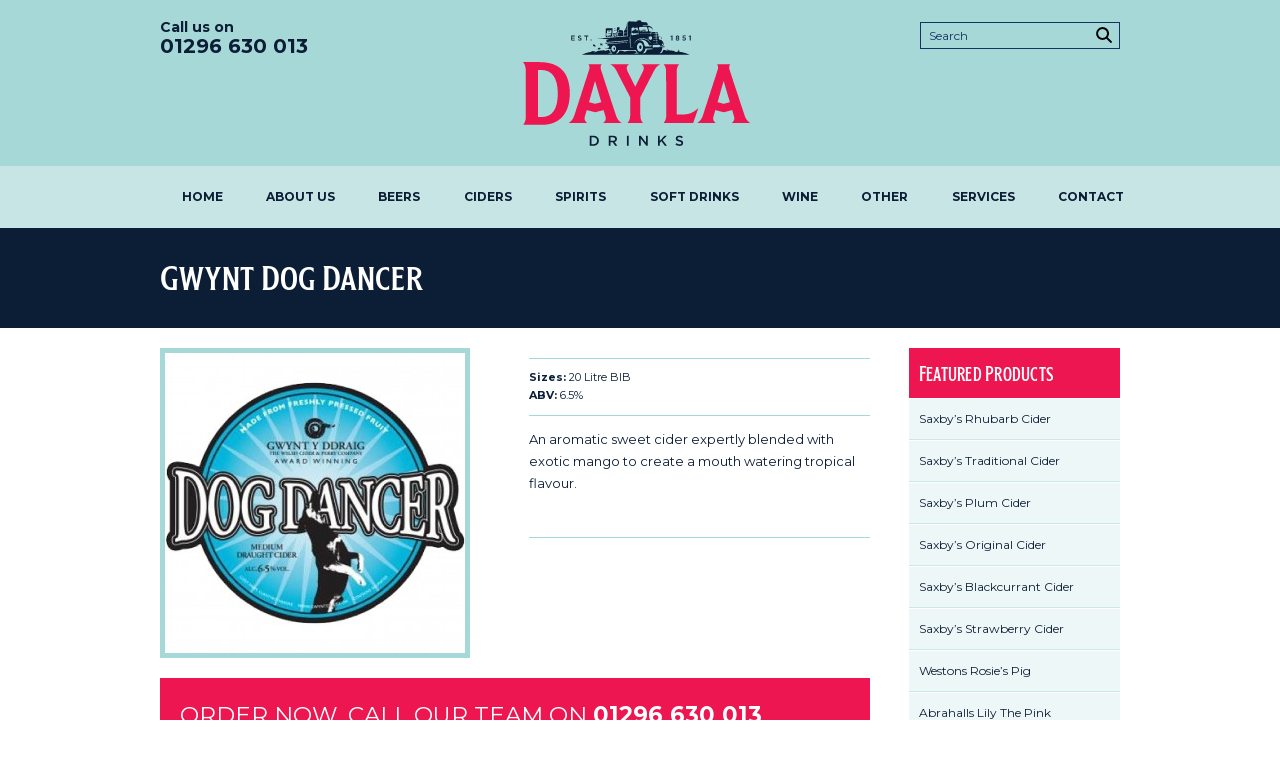

--- FILE ---
content_type: text/html; charset=UTF-8
request_url: https://www.dayladrinks.co.uk/products/gwynt-dog-dancer/
body_size: 8995
content:
<!doctype html>
<html lang="en-US">
<head>

	<meta http-equiv="Content-Type" content="text/html; charset=utf-8">
	

	<link href='https://fonts.googleapis.com/css?family=Montserrat:400,700' rel='stylesheet' type='text/css'>

	<link rel="stylesheet" type="text/css" href="https://www.dayladrinks.co.uk/wp-content/themes/dayladrinks/assets/css/style.css?v=1.2">
	<link rel="stylesheet" type="text/css" href="https://www.dayladrinks.co.uk/wp-content/themes/dayladrinks/assets/js/ketchup/css/jquery.ketchup.css">
	<link rel="stylesheet" type="text/css" href="https://www.dayladrinks.co.uk/wp-content/themes/dayladrinks/assets/js/bx/jquery.bxslider.css">
	<link rel="stylesheet" type="text/css" href="https://www.dayladrinks.co.uk/wp-content/themes/dayladrinks/assets/js/fancybox/jquery.fancybox.css?v=2.1.5">

	<script type="text/javascript" src="https://ajax.googleapis.com/ajax/libs/jquery/1.8.1/jquery.min.js"></script>
	<script type="text/javascript" src="https://www.dayladrinks.co.uk/wp-content/themes/dayladrinks/assets/js/bx/plugins/jquery.easing.1.3.js"></script>

	<script type="text/javascript" src="https://www.dayladrinks.co.uk/wp-content/themes/dayladrinks/assets/js/bx/jquery.bxslider.min.js"></script>
	<script type="text/javascript" src="https://www.dayladrinks.co.uk/wp-content/themes/dayladrinks/assets/js/ketchup/jquery.ketchup.all.min.js"></script>
	<script type="text/javascript" src="https://www.dayladrinks.co.uk/wp-content/themes/dayladrinks/assets/js/fancybox/jquery.fancybox.pack.js?v=2.1.5"></script>

    <script type="text/javascript" src="https://www.dayladrinks.co.uk/wp-content/themes/dayladrinks/assets/icons/svgxuse.js"></script>

    <script type="text/javascript" src="https://www.dayladrinks.co.uk/wp-content/themes/dayladrinks/assets/js/common.js?v=1.2"></script>



    <meta name="google-site-verification" content="Ac10MtW1MOm1W0bncx9GLE7SR2gfBANRyQzUFdlBDxk" />

    <script>
	  (function(i,s,o,g,r,a,m){i['GoogleAnalyticsObject']=r;i[r]=i[r]||function(){
	  (i[r].q=i[r].q||[]).push(arguments)},i[r].l=1*new Date();a=s.createElement(o),
	  m=s.getElementsByTagName(o)[0];a.async=1;a.src=g;m.parentNode.insertBefore(a,m)
	  })(window,document,'script','//www.google-analytics.com/analytics.js','ga');

	  ga('create', 'UA-44254138-1', 'dayladrinks.co.uk');
	  ga('send', 'pageview');

	</script>


	<!--[if lt IE 9]>
	<script src="http://html5shiv.googlecode.com/svn/trunk/html5.js"></script>
	<![endif]-->


    
		<!-- All in One SEO 4.1.1.2 -->
		<title>Gwynt Dog Dancer | Dayla Drinks</title>
		<link rel="canonical" href="https://www.dayladrinks.co.uk/products/gwynt-dog-dancer/" />
		<meta name="google" content="nositelinkssearchbox" />
		<script type="application/ld+json" class="aioseo-schema">
			{"@context":"https:\/\/schema.org","@graph":[{"@type":"WebSite","@id":"https:\/\/www.dayladrinks.co.uk\/#website","url":"https:\/\/www.dayladrinks.co.uk\/","name":"Dayla Drinks","description":"Leading Drinks Specialists Since 1851","publisher":{"@id":"https:\/\/www.dayladrinks.co.uk\/#organization"}},{"@type":"Organization","@id":"https:\/\/www.dayladrinks.co.uk\/#organization","name":"Dayla Drinks","url":"https:\/\/www.dayladrinks.co.uk\/"},{"@type":"BreadcrumbList","@id":"https:\/\/www.dayladrinks.co.uk\/products\/gwynt-dog-dancer\/#breadcrumblist","itemListElement":[{"@type":"ListItem","@id":"https:\/\/www.dayladrinks.co.uk\/#listItem","position":"1","item":{"@id":"https:\/\/www.dayladrinks.co.uk\/#item","name":"Home","description":"Leading Drinks Specialists Since 1851","url":"https:\/\/www.dayladrinks.co.uk\/"},"nextItem":"https:\/\/www.dayladrinks.co.uk\/products\/gwynt-dog-dancer\/#listItem"},{"@type":"ListItem","@id":"https:\/\/www.dayladrinks.co.uk\/products\/gwynt-dog-dancer\/#listItem","position":"2","item":{"@id":"https:\/\/www.dayladrinks.co.uk\/products\/gwynt-dog-dancer\/#item","name":"Gwynt Dog Dancer","url":"https:\/\/www.dayladrinks.co.uk\/products\/gwynt-dog-dancer\/"},"previousItem":"https:\/\/www.dayladrinks.co.uk\/#listItem"}]},{"@type":"Person","@id":"https:\/\/www.dayladrinks.co.uk\/author\/dayla\/#author","url":"https:\/\/www.dayladrinks.co.uk\/author\/dayla\/","name":"dayla","image":{"@type":"ImageObject","@id":"https:\/\/www.dayladrinks.co.uk\/products\/gwynt-dog-dancer\/#authorImage","url":"https:\/\/secure.gravatar.com\/avatar\/a2947ae824cd6153131b69432efb8d79?s=96&d=blank&r=g","width":"96","height":"96","caption":"dayla"}},{"@type":"WebPage","@id":"https:\/\/www.dayladrinks.co.uk\/products\/gwynt-dog-dancer\/#webpage","url":"https:\/\/www.dayladrinks.co.uk\/products\/gwynt-dog-dancer\/","name":"Gwynt Dog Dancer | Dayla Drinks","inLanguage":"en-US","isPartOf":{"@id":"https:\/\/www.dayladrinks.co.uk\/#website"},"breadcrumb":{"@id":"https:\/\/www.dayladrinks.co.uk\/products\/gwynt-dog-dancer\/#breadcrumblist"},"author":"https:\/\/www.dayladrinks.co.uk\/products\/gwynt-dog-dancer\/#author","creator":"https:\/\/www.dayladrinks.co.uk\/products\/gwynt-dog-dancer\/#author","image":{"@type":"ImageObject","@id":"https:\/\/www.dayladrinks.co.uk\/#mainImage","url":"https:\/\/www.dayladrinks.co.uk\/wp-content\/uploads\/2016\/02\/truck19.jpg","width":"2384","height":"1667"},"primaryImageOfPage":{"@id":"https:\/\/www.dayladrinks.co.uk\/products\/gwynt-dog-dancer\/#mainImage"},"datePublished":"2016-02-21T19:00:55+00:00","dateModified":"2016-02-21T19:00:55+00:00"}]}
		</script>
		<script type="text/javascript" >
			window.ga=window.ga||function(){(ga.q=ga.q||[]).push(arguments)};ga.l=+new Date;
			ga('create', "UA-44254138-1", 'auto');
			ga('send', 'pageview');
		</script>
		<script async src="https://www.google-analytics.com/analytics.js"></script>
		<!-- All in One SEO -->

<script type="text/javascript">
/* <![CDATA[ */
window._wpemojiSettings = {"baseUrl":"https:\/\/s.w.org\/images\/core\/emoji\/14.0.0\/72x72\/","ext":".png","svgUrl":"https:\/\/s.w.org\/images\/core\/emoji\/14.0.0\/svg\/","svgExt":".svg","source":{"concatemoji":"https:\/\/www.dayladrinks.co.uk\/wp-includes\/js\/wp-emoji-release.min.js?ver=6.4.7"}};
/*! This file is auto-generated */
!function(i,n){var o,s,e;function c(e){try{var t={supportTests:e,timestamp:(new Date).valueOf()};sessionStorage.setItem(o,JSON.stringify(t))}catch(e){}}function p(e,t,n){e.clearRect(0,0,e.canvas.width,e.canvas.height),e.fillText(t,0,0);var t=new Uint32Array(e.getImageData(0,0,e.canvas.width,e.canvas.height).data),r=(e.clearRect(0,0,e.canvas.width,e.canvas.height),e.fillText(n,0,0),new Uint32Array(e.getImageData(0,0,e.canvas.width,e.canvas.height).data));return t.every(function(e,t){return e===r[t]})}function u(e,t,n){switch(t){case"flag":return n(e,"\ud83c\udff3\ufe0f\u200d\u26a7\ufe0f","\ud83c\udff3\ufe0f\u200b\u26a7\ufe0f")?!1:!n(e,"\ud83c\uddfa\ud83c\uddf3","\ud83c\uddfa\u200b\ud83c\uddf3")&&!n(e,"\ud83c\udff4\udb40\udc67\udb40\udc62\udb40\udc65\udb40\udc6e\udb40\udc67\udb40\udc7f","\ud83c\udff4\u200b\udb40\udc67\u200b\udb40\udc62\u200b\udb40\udc65\u200b\udb40\udc6e\u200b\udb40\udc67\u200b\udb40\udc7f");case"emoji":return!n(e,"\ud83e\udef1\ud83c\udffb\u200d\ud83e\udef2\ud83c\udfff","\ud83e\udef1\ud83c\udffb\u200b\ud83e\udef2\ud83c\udfff")}return!1}function f(e,t,n){var r="undefined"!=typeof WorkerGlobalScope&&self instanceof WorkerGlobalScope?new OffscreenCanvas(300,150):i.createElement("canvas"),a=r.getContext("2d",{willReadFrequently:!0}),o=(a.textBaseline="top",a.font="600 32px Arial",{});return e.forEach(function(e){o[e]=t(a,e,n)}),o}function t(e){var t=i.createElement("script");t.src=e,t.defer=!0,i.head.appendChild(t)}"undefined"!=typeof Promise&&(o="wpEmojiSettingsSupports",s=["flag","emoji"],n.supports={everything:!0,everythingExceptFlag:!0},e=new Promise(function(e){i.addEventListener("DOMContentLoaded",e,{once:!0})}),new Promise(function(t){var n=function(){try{var e=JSON.parse(sessionStorage.getItem(o));if("object"==typeof e&&"number"==typeof e.timestamp&&(new Date).valueOf()<e.timestamp+604800&&"object"==typeof e.supportTests)return e.supportTests}catch(e){}return null}();if(!n){if("undefined"!=typeof Worker&&"undefined"!=typeof OffscreenCanvas&&"undefined"!=typeof URL&&URL.createObjectURL&&"undefined"!=typeof Blob)try{var e="postMessage("+f.toString()+"("+[JSON.stringify(s),u.toString(),p.toString()].join(",")+"));",r=new Blob([e],{type:"text/javascript"}),a=new Worker(URL.createObjectURL(r),{name:"wpTestEmojiSupports"});return void(a.onmessage=function(e){c(n=e.data),a.terminate(),t(n)})}catch(e){}c(n=f(s,u,p))}t(n)}).then(function(e){for(var t in e)n.supports[t]=e[t],n.supports.everything=n.supports.everything&&n.supports[t],"flag"!==t&&(n.supports.everythingExceptFlag=n.supports.everythingExceptFlag&&n.supports[t]);n.supports.everythingExceptFlag=n.supports.everythingExceptFlag&&!n.supports.flag,n.DOMReady=!1,n.readyCallback=function(){n.DOMReady=!0}}).then(function(){return e}).then(function(){var e;n.supports.everything||(n.readyCallback(),(e=n.source||{}).concatemoji?t(e.concatemoji):e.wpemoji&&e.twemoji&&(t(e.twemoji),t(e.wpemoji)))}))}((window,document),window._wpemojiSettings);
/* ]]> */
</script>
<style id='wp-emoji-styles-inline-css' type='text/css'>

	img.wp-smiley, img.emoji {
		display: inline !important;
		border: none !important;
		box-shadow: none !important;
		height: 1em !important;
		width: 1em !important;
		margin: 0 0.07em !important;
		vertical-align: -0.1em !important;
		background: none !important;
		padding: 0 !important;
	}
</style>
<link rel='stylesheet' id='wp-block-library-css' href='https://www.dayladrinks.co.uk/wp-includes/css/dist/block-library/style.min.css?ver=6.4.7' type='text/css' media='all' />
<style id='classic-theme-styles-inline-css' type='text/css'>
/*! This file is auto-generated */
.wp-block-button__link{color:#fff;background-color:#32373c;border-radius:9999px;box-shadow:none;text-decoration:none;padding:calc(.667em + 2px) calc(1.333em + 2px);font-size:1.125em}.wp-block-file__button{background:#32373c;color:#fff;text-decoration:none}
</style>
<style id='global-styles-inline-css' type='text/css'>
body{--wp--preset--color--black: #000000;--wp--preset--color--cyan-bluish-gray: #abb8c3;--wp--preset--color--white: #ffffff;--wp--preset--color--pale-pink: #f78da7;--wp--preset--color--vivid-red: #cf2e2e;--wp--preset--color--luminous-vivid-orange: #ff6900;--wp--preset--color--luminous-vivid-amber: #fcb900;--wp--preset--color--light-green-cyan: #7bdcb5;--wp--preset--color--vivid-green-cyan: #00d084;--wp--preset--color--pale-cyan-blue: #8ed1fc;--wp--preset--color--vivid-cyan-blue: #0693e3;--wp--preset--color--vivid-purple: #9b51e0;--wp--preset--gradient--vivid-cyan-blue-to-vivid-purple: linear-gradient(135deg,rgba(6,147,227,1) 0%,rgb(155,81,224) 100%);--wp--preset--gradient--light-green-cyan-to-vivid-green-cyan: linear-gradient(135deg,rgb(122,220,180) 0%,rgb(0,208,130) 100%);--wp--preset--gradient--luminous-vivid-amber-to-luminous-vivid-orange: linear-gradient(135deg,rgba(252,185,0,1) 0%,rgba(255,105,0,1) 100%);--wp--preset--gradient--luminous-vivid-orange-to-vivid-red: linear-gradient(135deg,rgba(255,105,0,1) 0%,rgb(207,46,46) 100%);--wp--preset--gradient--very-light-gray-to-cyan-bluish-gray: linear-gradient(135deg,rgb(238,238,238) 0%,rgb(169,184,195) 100%);--wp--preset--gradient--cool-to-warm-spectrum: linear-gradient(135deg,rgb(74,234,220) 0%,rgb(151,120,209) 20%,rgb(207,42,186) 40%,rgb(238,44,130) 60%,rgb(251,105,98) 80%,rgb(254,248,76) 100%);--wp--preset--gradient--blush-light-purple: linear-gradient(135deg,rgb(255,206,236) 0%,rgb(152,150,240) 100%);--wp--preset--gradient--blush-bordeaux: linear-gradient(135deg,rgb(254,205,165) 0%,rgb(254,45,45) 50%,rgb(107,0,62) 100%);--wp--preset--gradient--luminous-dusk: linear-gradient(135deg,rgb(255,203,112) 0%,rgb(199,81,192) 50%,rgb(65,88,208) 100%);--wp--preset--gradient--pale-ocean: linear-gradient(135deg,rgb(255,245,203) 0%,rgb(182,227,212) 50%,rgb(51,167,181) 100%);--wp--preset--gradient--electric-grass: linear-gradient(135deg,rgb(202,248,128) 0%,rgb(113,206,126) 100%);--wp--preset--gradient--midnight: linear-gradient(135deg,rgb(2,3,129) 0%,rgb(40,116,252) 100%);--wp--preset--font-size--small: 13px;--wp--preset--font-size--medium: 20px;--wp--preset--font-size--large: 36px;--wp--preset--font-size--x-large: 42px;--wp--preset--spacing--20: 0.44rem;--wp--preset--spacing--30: 0.67rem;--wp--preset--spacing--40: 1rem;--wp--preset--spacing--50: 1.5rem;--wp--preset--spacing--60: 2.25rem;--wp--preset--spacing--70: 3.38rem;--wp--preset--spacing--80: 5.06rem;--wp--preset--shadow--natural: 6px 6px 9px rgba(0, 0, 0, 0.2);--wp--preset--shadow--deep: 12px 12px 50px rgba(0, 0, 0, 0.4);--wp--preset--shadow--sharp: 6px 6px 0px rgba(0, 0, 0, 0.2);--wp--preset--shadow--outlined: 6px 6px 0px -3px rgba(255, 255, 255, 1), 6px 6px rgba(0, 0, 0, 1);--wp--preset--shadow--crisp: 6px 6px 0px rgba(0, 0, 0, 1);}:where(.is-layout-flex){gap: 0.5em;}:where(.is-layout-grid){gap: 0.5em;}body .is-layout-flow > .alignleft{float: left;margin-inline-start: 0;margin-inline-end: 2em;}body .is-layout-flow > .alignright{float: right;margin-inline-start: 2em;margin-inline-end: 0;}body .is-layout-flow > .aligncenter{margin-left: auto !important;margin-right: auto !important;}body .is-layout-constrained > .alignleft{float: left;margin-inline-start: 0;margin-inline-end: 2em;}body .is-layout-constrained > .alignright{float: right;margin-inline-start: 2em;margin-inline-end: 0;}body .is-layout-constrained > .aligncenter{margin-left: auto !important;margin-right: auto !important;}body .is-layout-constrained > :where(:not(.alignleft):not(.alignright):not(.alignfull)){max-width: var(--wp--style--global--content-size);margin-left: auto !important;margin-right: auto !important;}body .is-layout-constrained > .alignwide{max-width: var(--wp--style--global--wide-size);}body .is-layout-flex{display: flex;}body .is-layout-flex{flex-wrap: wrap;align-items: center;}body .is-layout-flex > *{margin: 0;}body .is-layout-grid{display: grid;}body .is-layout-grid > *{margin: 0;}:where(.wp-block-columns.is-layout-flex){gap: 2em;}:where(.wp-block-columns.is-layout-grid){gap: 2em;}:where(.wp-block-post-template.is-layout-flex){gap: 1.25em;}:where(.wp-block-post-template.is-layout-grid){gap: 1.25em;}.has-black-color{color: var(--wp--preset--color--black) !important;}.has-cyan-bluish-gray-color{color: var(--wp--preset--color--cyan-bluish-gray) !important;}.has-white-color{color: var(--wp--preset--color--white) !important;}.has-pale-pink-color{color: var(--wp--preset--color--pale-pink) !important;}.has-vivid-red-color{color: var(--wp--preset--color--vivid-red) !important;}.has-luminous-vivid-orange-color{color: var(--wp--preset--color--luminous-vivid-orange) !important;}.has-luminous-vivid-amber-color{color: var(--wp--preset--color--luminous-vivid-amber) !important;}.has-light-green-cyan-color{color: var(--wp--preset--color--light-green-cyan) !important;}.has-vivid-green-cyan-color{color: var(--wp--preset--color--vivid-green-cyan) !important;}.has-pale-cyan-blue-color{color: var(--wp--preset--color--pale-cyan-blue) !important;}.has-vivid-cyan-blue-color{color: var(--wp--preset--color--vivid-cyan-blue) !important;}.has-vivid-purple-color{color: var(--wp--preset--color--vivid-purple) !important;}.has-black-background-color{background-color: var(--wp--preset--color--black) !important;}.has-cyan-bluish-gray-background-color{background-color: var(--wp--preset--color--cyan-bluish-gray) !important;}.has-white-background-color{background-color: var(--wp--preset--color--white) !important;}.has-pale-pink-background-color{background-color: var(--wp--preset--color--pale-pink) !important;}.has-vivid-red-background-color{background-color: var(--wp--preset--color--vivid-red) !important;}.has-luminous-vivid-orange-background-color{background-color: var(--wp--preset--color--luminous-vivid-orange) !important;}.has-luminous-vivid-amber-background-color{background-color: var(--wp--preset--color--luminous-vivid-amber) !important;}.has-light-green-cyan-background-color{background-color: var(--wp--preset--color--light-green-cyan) !important;}.has-vivid-green-cyan-background-color{background-color: var(--wp--preset--color--vivid-green-cyan) !important;}.has-pale-cyan-blue-background-color{background-color: var(--wp--preset--color--pale-cyan-blue) !important;}.has-vivid-cyan-blue-background-color{background-color: var(--wp--preset--color--vivid-cyan-blue) !important;}.has-vivid-purple-background-color{background-color: var(--wp--preset--color--vivid-purple) !important;}.has-black-border-color{border-color: var(--wp--preset--color--black) !important;}.has-cyan-bluish-gray-border-color{border-color: var(--wp--preset--color--cyan-bluish-gray) !important;}.has-white-border-color{border-color: var(--wp--preset--color--white) !important;}.has-pale-pink-border-color{border-color: var(--wp--preset--color--pale-pink) !important;}.has-vivid-red-border-color{border-color: var(--wp--preset--color--vivid-red) !important;}.has-luminous-vivid-orange-border-color{border-color: var(--wp--preset--color--luminous-vivid-orange) !important;}.has-luminous-vivid-amber-border-color{border-color: var(--wp--preset--color--luminous-vivid-amber) !important;}.has-light-green-cyan-border-color{border-color: var(--wp--preset--color--light-green-cyan) !important;}.has-vivid-green-cyan-border-color{border-color: var(--wp--preset--color--vivid-green-cyan) !important;}.has-pale-cyan-blue-border-color{border-color: var(--wp--preset--color--pale-cyan-blue) !important;}.has-vivid-cyan-blue-border-color{border-color: var(--wp--preset--color--vivid-cyan-blue) !important;}.has-vivid-purple-border-color{border-color: var(--wp--preset--color--vivid-purple) !important;}.has-vivid-cyan-blue-to-vivid-purple-gradient-background{background: var(--wp--preset--gradient--vivid-cyan-blue-to-vivid-purple) !important;}.has-light-green-cyan-to-vivid-green-cyan-gradient-background{background: var(--wp--preset--gradient--light-green-cyan-to-vivid-green-cyan) !important;}.has-luminous-vivid-amber-to-luminous-vivid-orange-gradient-background{background: var(--wp--preset--gradient--luminous-vivid-amber-to-luminous-vivid-orange) !important;}.has-luminous-vivid-orange-to-vivid-red-gradient-background{background: var(--wp--preset--gradient--luminous-vivid-orange-to-vivid-red) !important;}.has-very-light-gray-to-cyan-bluish-gray-gradient-background{background: var(--wp--preset--gradient--very-light-gray-to-cyan-bluish-gray) !important;}.has-cool-to-warm-spectrum-gradient-background{background: var(--wp--preset--gradient--cool-to-warm-spectrum) !important;}.has-blush-light-purple-gradient-background{background: var(--wp--preset--gradient--blush-light-purple) !important;}.has-blush-bordeaux-gradient-background{background: var(--wp--preset--gradient--blush-bordeaux) !important;}.has-luminous-dusk-gradient-background{background: var(--wp--preset--gradient--luminous-dusk) !important;}.has-pale-ocean-gradient-background{background: var(--wp--preset--gradient--pale-ocean) !important;}.has-electric-grass-gradient-background{background: var(--wp--preset--gradient--electric-grass) !important;}.has-midnight-gradient-background{background: var(--wp--preset--gradient--midnight) !important;}.has-small-font-size{font-size: var(--wp--preset--font-size--small) !important;}.has-medium-font-size{font-size: var(--wp--preset--font-size--medium) !important;}.has-large-font-size{font-size: var(--wp--preset--font-size--large) !important;}.has-x-large-font-size{font-size: var(--wp--preset--font-size--x-large) !important;}
.wp-block-navigation a:where(:not(.wp-element-button)){color: inherit;}
:where(.wp-block-post-template.is-layout-flex){gap: 1.25em;}:where(.wp-block-post-template.is-layout-grid){gap: 1.25em;}
:where(.wp-block-columns.is-layout-flex){gap: 2em;}:where(.wp-block-columns.is-layout-grid){gap: 2em;}
.wp-block-pullquote{font-size: 1.5em;line-height: 1.6;}
</style>
<link rel='stylesheet' id='column-styles-css' href='https://www.dayladrinks.co.uk/wp-content/plugins/webtreats-column-shortcodes/styles.css?ver=6.4.7' type='text/css' media='all' />
<link rel="https://api.w.org/" href="https://www.dayladrinks.co.uk/wp-json/" /><link rel="EditURI" type="application/rsd+xml" title="RSD" href="https://www.dayladrinks.co.uk/xmlrpc.php?rsd" />
<meta name="generator" content="WordPress 6.4.7" />
<link rel='shortlink' href='https://www.dayladrinks.co.uk/?p=3324' />
<link rel="alternate" type="application/json+oembed" href="https://www.dayladrinks.co.uk/wp-json/oembed/1.0/embed?url=https%3A%2F%2Fwww.dayladrinks.co.uk%2Fproducts%2Fgwynt-dog-dancer%2F" />
<link rel="alternate" type="text/xml+oembed" href="https://www.dayladrinks.co.uk/wp-json/oembed/1.0/embed?url=https%3A%2F%2Fwww.dayladrinks.co.uk%2Fproducts%2Fgwynt-dog-dancer%2F&#038;format=xml" />
		<style type="text/css" id="wp-custom-css">
			.header.home_header {
	height:710px;
}

.banner {
	padding-top:36px;
}

.award {
	display:none;
}

.header .contact {
    float:none;
	text-align:left;
	margin-top:0px;
	font-size:14px;
}
.header .contact span {
text-align:left;
}

.header .contact span.tel {
    font-size: 20px;
}

.header .contact span.sub_title {
    padding-bottom:0px
}		</style>
		
</head>

<body>


	<div class="header internal_header">

		
		<div class="m">

			<div class="search">

				<form method="get" id="searchform" action="https://www.dayladrinks.co.uk/">
	<input type="text" class="field" name="s" id="s" placeholder="Search" required="required" />
	<button type="submit" class="submit" name="submit" id="searchsubmit"><svg class="icon icon-magnifying-glass"><use xlink:href="https://www.dayladrinks.co.uk/wp-content/themes/dayladrinks/assets/icons/symbol-defs.svg#icon-magnifying-glass"/></svg> </button>
	
</form>

			</div>

			<div class="first">
                <div class="one_third awards">
                    <div class="contact">
                        <span class="sub_title">Call us on</span>
                        <span class="tel">01296 630 013</span>
                        <div class="clear"></div>
                    </div>
					<!--div class="award">
                        <span class="title">AB Inbev<br>Wholesale Excellence Awards</span>
                        <span class="strap">The Gold Award 2018</span>
                    </div>
    
                    <div class="award">
                        <span class="title">AB Inbev<br>Wholesale Excellence Awards</span>
                        <span class="strap">Best of the Best 2018</span>
                    </div-->
                </div>    
                <div class="one_third">
                    <a href="https://www.dayladrinks.co.uk" class="logo"></a>
                </div>    
                <div class="one_third last">

                </div>    
			</div>
                <div class="clear"></div>
            
          </div>
            

		<div class="nav">
			<div class="menu-main-container"><ul id="menu-main" class="menu"><li id="menu-item-17" class="menu-item menu-item-type-post_type menu-item-object-page menu-item-home menu-item-17"><a href="https://www.dayladrinks.co.uk/">Home</a></li>
<li id="menu-item-47" class="menu-item menu-item-type-post_type menu-item-object-page menu-item-has-children menu-item-47"><a href="https://www.dayladrinks.co.uk/about-us/">About Us</a>
<ul class="sub-menu">
	<li id="menu-item-402" class="menu-item menu-item-type-post_type menu-item-object-page menu-item-402"><a href="https://www.dayladrinks.co.uk/about-us/company-history/">Company History</a></li>
	<li id="menu-item-1910" class="menu-item menu-item-type-custom menu-item-object-custom menu-item-1910"><a href="https://www.dayladrinks.co.uk/category/blog/">News and Events</a></li>
	<li id="menu-item-404" class="menu-item menu-item-type-post_type menu-item-object-page menu-item-404"><a href="https://www.dayladrinks.co.uk/about-us/our-environmental-practice/">Environmental Practice</a></li>
	<li id="menu-item-403" class="menu-item menu-item-type-post_type menu-item-object-page menu-item-403"><a href="https://www.dayladrinks.co.uk/about-us/meet-the-team/">Meet The Team</a></li>
	<li id="menu-item-405" class="menu-item menu-item-type-post_type menu-item-object-page menu-item-405"><a href="https://www.dayladrinks.co.uk/about-us/testimonials-and-awards/">Testimonials &#038; Awards</a></li>
	<li id="menu-item-4958" class="menu-item menu-item-type-post_type menu-item-object-page menu-item-4958"><a href="https://www.dayladrinks.co.uk/about-us/offers-and-downloads/">Offers and Downloads</a></li>
</ul>
</li>
<li id="menu-item-18" class="menu-item menu-item-type-post_type menu-item-object-page menu-item-has-children menu-item-18"><a href="https://www.dayladrinks.co.uk/beers/">Beers</a>
<ul class="sub-menu">
	<li id="menu-item-78" class="menu-item menu-item-type-post_type menu-item-object-page menu-item-78"><a href="https://www.dayladrinks.co.uk/beers/cask-ales/">Cask Ales</a></li>
	<li id="menu-item-2490" class="menu-item menu-item-type-post_type menu-item-object-page menu-item-2490"><a href="https://www.dayladrinks.co.uk/beers/craft/">Craft Beer</a></li>
	<li id="menu-item-79" class="menu-item menu-item-type-post_type menu-item-object-page menu-item-79"><a href="https://www.dayladrinks.co.uk/beers/lager/">Lager</a></li>
	<li id="menu-item-397" class="menu-item menu-item-type-post_type menu-item-object-page menu-item-397"><a href="https://www.dayladrinks.co.uk/beers/keg-smooth-beer-and-stout/">Keg, Smooth Beer &#038; Stout</a></li>
	<li id="menu-item-396" class="menu-item menu-item-type-post_type menu-item-object-page menu-item-396"><a href="https://www.dayladrinks.co.uk/beers/packaged-beer/">Packaged Beer</a></li>
</ul>
</li>
<li id="menu-item-398" class="menu-item menu-item-type-post_type menu-item-object-page menu-item-has-children menu-item-398"><a href="https://www.dayladrinks.co.uk/ciders/">Ciders</a>
<ul class="sub-menu">
	<li id="menu-item-769" class="menu-item menu-item-type-post_type menu-item-object-page menu-item-769"><a href="https://www.dayladrinks.co.uk/ciders/traditional-draught-cider/">Traditional BIB Cider</a></li>
	<li id="menu-item-770" class="menu-item menu-item-type-post_type menu-item-object-page menu-item-770"><a href="https://www.dayladrinks.co.uk/ciders/keg-cider/">Keg Cider</a></li>
	<li id="menu-item-395" class="menu-item menu-item-type-post_type menu-item-object-page menu-item-395"><a href="https://www.dayladrinks.co.uk/ciders/packaged-cider/">Packaged Cider</a></li>
</ul>
</li>
<li id="menu-item-44" class="menu-item menu-item-type-post_type menu-item-object-page menu-item-has-children menu-item-44"><a href="https://www.dayladrinks.co.uk/spirits/">Spirits</a>
<ul class="sub-menu">
	<li id="menu-item-418" class="menu-item menu-item-type-post_type menu-item-object-page menu-item-418"><a href="https://www.dayladrinks.co.uk/spirits/vodka/">Vodka</a></li>
	<li id="menu-item-419" class="menu-item menu-item-type-post_type menu-item-object-page menu-item-419"><a href="https://www.dayladrinks.co.uk/spirits/whiskey/">Whisky</a></li>
	<li id="menu-item-416" class="menu-item menu-item-type-post_type menu-item-object-page menu-item-416"><a href="https://www.dayladrinks.co.uk/spirits/rum/">Rum</a></li>
	<li id="menu-item-415" class="menu-item menu-item-type-post_type menu-item-object-page menu-item-415"><a href="https://www.dayladrinks.co.uk/spirits/gin/">Gin</a></li>
	<li id="menu-item-414" class="menu-item menu-item-type-post_type menu-item-object-page menu-item-414"><a href="https://www.dayladrinks.co.uk/spirits/brandy-cognac/">Brandy &#038; Cognac</a></li>
	<li id="menu-item-417" class="menu-item menu-item-type-post_type menu-item-object-page menu-item-417"><a href="https://www.dayladrinks.co.uk/spirits/liqueurs/">Specialist &#038; Liqueurs</a></li>
</ul>
</li>
<li id="menu-item-46" class="menu-item menu-item-type-post_type menu-item-object-page menu-item-has-children menu-item-46"><a href="https://www.dayladrinks.co.uk/soft-drinks/">Soft Drinks</a>
<ul class="sub-menu">
	<li id="menu-item-407" class="menu-item menu-item-type-post_type menu-item-object-page menu-item-407"><a href="https://www.dayladrinks.co.uk/soft-drinks/bottled-juices-and-mixers/">Bottled Juices and Mixers</a></li>
	<li id="menu-item-1240" class="menu-item menu-item-type-post_type menu-item-object-page menu-item-1240"><a href="https://www.dayladrinks.co.uk/soft-drinks/packaged-soft-drinks/">Packaged Soft Drinks</a></li>
	<li id="menu-item-412" class="menu-item menu-item-type-post_type menu-item-object-page menu-item-412"><a href="https://www.dayladrinks.co.uk/soft-drinks/sports-and-energy-drinks/">Sports and Energy Drinks</a></li>
	<li id="menu-item-411" class="menu-item menu-item-type-post_type menu-item-object-page menu-item-411"><a href="https://www.dayladrinks.co.uk/soft-drinks/post-mix-dispense/">Post Mix Dispense</a></li>
	<li id="menu-item-409" class="menu-item menu-item-type-post_type menu-item-object-page menu-item-409"><a href="https://www.dayladrinks.co.uk/soft-drinks/cordials-and-cartons/">Cordials and Cartons</a></li>
	<li id="menu-item-413" class="menu-item menu-item-type-post_type menu-item-object-page menu-item-413"><a href="https://www.dayladrinks.co.uk/soft-drinks/bottled-water/">Water</a></li>
</ul>
</li>
<li id="menu-item-45" class="menu-item menu-item-type-post_type menu-item-object-page menu-item-45"><a href="https://www.dayladrinks.co.uk/wine/">Wine</a></li>
<li id="menu-item-43" class="menu-item menu-item-type-post_type menu-item-object-page menu-item-has-children menu-item-43"><a href="https://www.dayladrinks.co.uk/other/">Other</a>
<ul class="sub-menu">
	<li id="menu-item-401" class="menu-item menu-item-type-post_type menu-item-object-page menu-item-401"><a href="https://www.dayladrinks.co.uk/other/crisps-nuts-and-snacks/">Crisps, Nuts and Snacks</a></li>
	<li id="menu-item-400" class="menu-item menu-item-type-post_type menu-item-object-page menu-item-400"><a href="https://www.dayladrinks.co.uk/other/bar-top-essentials/">Bar Top Essentials</a></li>
	<li id="menu-item-399" class="menu-item menu-item-type-post_type menu-item-object-page menu-item-399"><a href="https://www.dayladrinks.co.uk/other/cleaning-equipment/">Cleaning Equipment</a></li>
	<li id="menu-item-1723" class="menu-item menu-item-type-post_type menu-item-object-page menu-item-1723"><a href="https://www.dayladrinks.co.uk/other/dispense-gas/">Dispense Gas</a></li>
</ul>
</li>
<li id="menu-item-42" class="menu-item menu-item-type-post_type menu-item-object-page menu-item-has-children menu-item-42"><a href="https://www.dayladrinks.co.uk/services/">Services</a>
<ul class="sub-menu">
	<li id="menu-item-734" class="menu-item menu-item-type-post_type menu-item-object-page menu-item-734"><a href="https://www.dayladrinks.co.uk/services/technical-services/">Technical Services</a></li>
	<li id="menu-item-735" class="menu-item menu-item-type-post_type menu-item-object-page menu-item-735"><a href="https://www.dayladrinks.co.uk/services/design/">Design</a></li>
	<li id="menu-item-732" class="menu-item menu-item-type-post_type menu-item-object-page menu-item-732"><a href="https://www.dayladrinks.co.uk/services/equipment-hire/">Equipment Hire</a></li>
	<li id="menu-item-1300" class="menu-item menu-item-type-post_type menu-item-object-page menu-item-1300"><a href="https://www.dayladrinks.co.uk/services/trade-counter/">Trade Counter</a></li>
	<li id="menu-item-1993" class="menu-item menu-item-type-post_type menu-item-object-page menu-item-1993"><a href="https://www.dayladrinks.co.uk/services/beer-festivals/">Beer Festivals</a></li>
</ul>
</li>
<li id="menu-item-41" class="menu-item menu-item-type-post_type menu-item-object-page menu-item-41"><a href="https://www.dayladrinks.co.uk/contact/">Contact</a></li>
</ul></div>		</div>

            <div class="m">

			
		</div>

		
	</div>

	
	<div class="title_bar">

		<div class="m">

			<div class="breadcrumbs">
			    			</div>

							<h1>Gwynt Dog Dancer</h1>
						<div class="clear"></div>

		</div>

	</div>

	
	<div class="content">

		<div class="m">
	<div class="spacer"></div>

	<div class="three_fourth">

		<div class="one_half">
			
								
				<div class="pi">

										<img width="300" height="300" src="https://www.dayladrinks.co.uk/wp-content/uploads/2016/02/truck19-300x300.jpg" class="attachment-product_300 size-product_300 wp-post-image" alt="" decoding="async" fetchpriority="high" srcset="https://www.dayladrinks.co.uk/wp-content/uploads/2016/02/truck19-300x300.jpg 300w, https://www.dayladrinks.co.uk/wp-content/uploads/2016/02/truck19-150x150.jpg 150w, https://www.dayladrinks.co.uk/wp-content/uploads/2016/02/truck19-240x240.jpg 240w" sizes="(max-width: 300px) 100vw, 300px" />					
				</div>

			
		</div>
		<div class="one_half last">

							
			<div class="con">

				<div class="divide close_divide"></div>
				
								<span class="product_meta"><b>Sizes: </b>20 Litre BIB</span>
					

								<span class="product_meta"><b>ABV: </b>6.5%</span>
				
								<div class="divide close_divide"></div>
							
				<p class="p1">An aromatic sweet cider expertly blended with exotic mango to create a mouth watering tropical flavour.</p>
				
				<div class="clear"></div>

				<div class="divide"></div>

				<div class="product_social">


					<div class="add_this">

						<!-- AddThis Button BEGIN -->
						<div class="addthis_toolbox addthis_default_style ">
						<a class="addthis_button_preferred_1"></a>
						<a class="addthis_button_preferred_2"></a>
						<a class="addthis_button_preferred_3"></a>
						<a class="addthis_button_preferred_4"></a>
						<a class="addthis_button_compact"></a>
						<a class="addthis_counter addthis_bubble_style"></a>
						</div>
						<script type="text/javascript" src="//s7.addthis.com/js/300/addthis_widget.js#pubid=xa-51cd6585662d2fb7"></script>
						<!-- AddThis Button END -->

					</div>

				</div>

			</div>
			
			
			<div class="clear"></div>

		</div>
		<div class="clear"></div>

		<div class="spacer"></div>

		<div class="red_cta">
			<span class="right">Order now, call our team on <b>01296 630 013</b></span>
			<div class="clear"></div>
		</div>

		<div class="form">

			<span class="title">Or fill out the form below and we’ll get in touch:</span>
			<div class="clear"></div>

			<form id="product" action="" method="post">

				<div class="one_half">

					<label>
						Name: <br/>
						<input data-validate="validate(required)" type="text" name="name">
					</label>

					<label>
						Message: <br/>
						<textarea name="message"></textarea>
					</label>

				</div>

				<div class="one_half last">

					<label>
						Phone Number: <br/>
						<input data-validate="validate(required)" type="text" name="phone">
					</label>

					<label>
						Company Name: <br/>
						<input type="text" name="company">
					</label>

					<label>
						Email Address: <br/>
						<input data-validate="validate(required, email)" type="text" name="email">
					</label>

				</div>
				<div class="clear" style="height: 10px"></div>

				<input type="hidden" name="product_title" id="product_title" value="https://www.dayladrinks.co.uk/products/gwynt-dog-dancer/">
				<input type="hidden" name="interested" id="interested" value="">

				<input type="submit" name="send" value="Send Message">

			</form>

			<div class="clear"></div>
		</div>

	</div>

	<div class="one_fourth last">

	
		<div class="subnav">
		<span class="title">Featured Products</span>
		<ul>
				<li><a href="https://www.dayladrinks.co.uk/products/saxbys-rhubarb-cider/">Saxby&#8217;s Rhubarb Cider</a></li>
				<li><a href="https://www.dayladrinks.co.uk/products/saxbys-traditional-cider/">Saxby&#8217;s Traditional Cider</a></li>
				<li><a href="https://www.dayladrinks.co.uk/products/saxbys-plum-cider/">Saxby&#8217;s Plum Cider</a></li>
				<li><a href="https://www.dayladrinks.co.uk/products/saxbys-original-cider/">Saxby&#8217;s Original Cider</a></li>
				<li><a href="https://www.dayladrinks.co.uk/products/saxbys-blackcurrant-cider/">Saxby&#8217;s Blackcurrant Cider</a></li>
				<li><a href="https://www.dayladrinks.co.uk/products/saxbys-strawberry-cider/">Saxby&#8217;s Strawberry Cider</a></li>
				<li><a href="https://www.dayladrinks.co.uk/products/westons-rosies-pig/">Westons Rosie&#8217;s Pig</a></li>
				<li><a href="https://www.dayladrinks.co.uk/products/abrahalls-lily-the-pink/">Abrahalls Lily The Pink</a></li>
				<li><a href="https://www.dayladrinks.co.uk/products/thatchers-stans-trad/">Thatchers Stan&#8217;s Trad</a></li>
				<li><a href="https://www.dayladrinks.co.uk/products/cornwall-cider-co-rhubarb-custard/">Cornwall Cider Co. Rhubarb &#038; Custard</a></li>
				</ul>
	</div>
	
	<div class="spacer"></div>

	<div class="sidebar_banner">
		<a href="https://www.dayladrinks.co.uk/offers-and-downloads/">
			<img src="https://www.dayladrinks.co.uk/wp-content/themes/dayladrinks/assets/img/offers_sidebar.jpg" alt="offers and downloads">
		</a>
	</div>

	</div>
	<div class="clear"></div>

	<div class="spacer"></div>
	<div class="spacer"></div>

		</div>

	</div>

	<div class="footer">

		<div class="m">

			<div class="one_half">

				<div class="one_third">

					<span class="title">About</span>

					<div class="menu-footer-1-about-container"><ul id="menu-footer-1-about" class="menu"><li id="menu-item-714" class="menu-item menu-item-type-post_type menu-item-object-page menu-item-714"><a href="https://www.dayladrinks.co.uk/about-us/company-history/">Company History</a></li>
<li id="menu-item-715" class="menu-item menu-item-type-post_type menu-item-object-page menu-item-715"><a href="https://www.dayladrinks.co.uk/about-us/our-environmental-practice/">Environmental Practice</a></li>
<li id="menu-item-716" class="menu-item menu-item-type-post_type menu-item-object-page menu-item-716"><a href="https://www.dayladrinks.co.uk/about-us/meet-the-team/">Meet The Team</a></li>
<li id="menu-item-717" class="menu-item menu-item-type-post_type menu-item-object-page menu-item-717"><a href="https://www.dayladrinks.co.uk/about-us/testimonials-and-awards/">Testimonials &#038; Awards</a></li>
<li id="menu-item-4238" class="menu-item menu-item-type-post_type menu-item-object-page menu-item-4238"><a href="https://www.dayladrinks.co.uk/privacy-policy/">Privacy Policy</a></li>
</ul></div>					<div class="clear"></div>

				</div>
				<div class="one_third">

					<span class="title">Services</span>

					<div class="menu-footer-3-services-container"><ul id="menu-footer-3-services" class="menu"><li id="menu-item-730" class="menu-item menu-item-type-post_type menu-item-object-page menu-item-730"><a href="https://www.dayladrinks.co.uk/services/technical-services/">Technical Services</a></li>
<li id="menu-item-695" class="menu-item menu-item-type-post_type menu-item-object-page menu-item-695"><a href="https://www.dayladrinks.co.uk/services/design/">Design</a></li>
<li id="menu-item-728" class="menu-item menu-item-type-post_type menu-item-object-page menu-item-728"><a href="https://www.dayladrinks.co.uk/services/equipment-hire/">Equipment Hire</a></li>
</ul></div>					<div class="clear"></div>

				</div>
				<div class="one_third last">

					<span class="title">Products</span>

					<div class="menu-footer-2-products-container"><ul id="menu-footer-2-products" class="menu"><li id="menu-item-689" class="menu-item menu-item-type-post_type menu-item-object-page menu-item-689"><a href="https://www.dayladrinks.co.uk/soft-drinks/">Soft Drinks</a></li>
<li id="menu-item-688" class="menu-item menu-item-type-post_type menu-item-object-page menu-item-688"><a href="https://www.dayladrinks.co.uk/beers/">Beers</a></li>
<li id="menu-item-692" class="menu-item menu-item-type-post_type menu-item-object-page menu-item-692"><a href="https://www.dayladrinks.co.uk/ciders/">Ciders</a></li>
<li id="menu-item-691" class="menu-item menu-item-type-post_type menu-item-object-page menu-item-691"><a href="https://www.dayladrinks.co.uk/wine/">Wine</a></li>
<li id="menu-item-690" class="menu-item menu-item-type-post_type menu-item-object-page menu-item-690"><a href="https://www.dayladrinks.co.uk/spirits/">Spirits</a></li>
</ul></div>					<div class="clear"></div>

				</div>
				<div class="clear"></div>
			</div>
			<div class="one_half last">

                <div class="one_third">

                    <div class="social">
                        <a href="https://www.facebook.com/DaylaDrinks" target="_blank" class="facebook on_third"><svg class="icon icon-facebook"><use xlink:href="https://www.dayladrinks.co.uk/wp-content/themes/dayladrinks/assets/icons/symbol-defs.svg#icon-facebook"/></svg></a>
                        <a href="https://twitter.com/DaylaDrinks" target="_blank" class="twitter on_third"><svg class="icon icon-twitter"><use xlink:href="https://www.dayladrinks.co.uk/wp-content/themes/dayladrinks/assets/icons/symbol-defs.svg#icon-twitter"/></svg></a>
                        <a href="https://instagram.com/dayladrinks" target="_blank" class="instagram on_third last"><svg class="icon icon-instagram"><use xlink:href="https://www.dayladrinks.co.uk/wp-content/themes/dayladrinks/assets/icons/symbol-defs.svg#icon-instagram"/></svg></a>
                        <div class="clear"></div>
                    </div>

                </div>

                <div class="two_third last co_details">

    				<a href="https://www.dayladrinks.co.uk" class="logo"></a>
    
    				<div class="clear"></div>
    
    				<p>&copy; 2026 Dayla Ltd <br/>Registered in England &amp; Wales. No. 384654</p>
    
    				<p class="credits"><a title="Branding agency" href="https://www.milestonecreative.co.uk/" target="_blank">Branding by Milestone Creative</a></p>
    
    				<div class="clear"></div>

                </div>
			</div>
			<div class="clear"></div>

		</div>

	</div>


<script defer src="https://static.cloudflareinsights.com/beacon.min.js/vcd15cbe7772f49c399c6a5babf22c1241717689176015" integrity="sha512-ZpsOmlRQV6y907TI0dKBHq9Md29nnaEIPlkf84rnaERnq6zvWvPUqr2ft8M1aS28oN72PdrCzSjY4U6VaAw1EQ==" data-cf-beacon='{"version":"2024.11.0","token":"0e9f101f58544415b43072439f4812e5","r":1,"server_timing":{"name":{"cfCacheStatus":true,"cfEdge":true,"cfExtPri":true,"cfL4":true,"cfOrigin":true,"cfSpeedBrain":true},"location_startswith":null}}' crossorigin="anonymous"></script>
</body>
</html>

<!-- Page cached by LiteSpeed Cache 6.4.1 on 2026-01-23 06:49:04 -->

--- FILE ---
content_type: text/css
request_url: https://www.dayladrinks.co.uk/wp-content/themes/dayladrinks/assets/js/ketchup/css/jquery.ketchup.css
body_size: -240
content:
.ketchup-error {
  position: absolute;
  width: auto;
}

.ketchup-error ul {
  padding: 0;
  margin: 0;
  font-family: Helvetica, Arial, sans-serif;
  font-size: 12px;
  text-align: left;
  color: #111;
  background: red;
  background: rgba(255, 0, 0, 0.6);
  padding: 10px;
  -moz-border-radius: 5px; -webkit-border-radius: 5px; border-radius: 5px;
  list-style: none;
  line-height: 16px;
}

.ketchup-error span {
  display: block;
  width: 0; 
  height: 0; 
  border-left: 0 solid transparent; 
  border-right: 15px solid transparent;
  border-top: 10px solid red;
  border-top: 10px solid rgba(255, 0, 0, 0.6);
  border-bottom: 0;
  margin-left: 10px;
}
.ketchup-error * {
  color: white;
}

--- FILE ---
content_type: image/svg+xml
request_url: https://www.dayladrinks.co.uk/wp-content/themes/dayladrinks/assets/img-new/dayla_logo.svg
body_size: 9986
content:
<?xml version="1.0" encoding="UTF-8" standalone="no"?>
<svg
   xmlns:dc="http://purl.org/dc/elements/1.1/"
   xmlns:cc="http://creativecommons.org/ns#"
   xmlns:rdf="http://www.w3.org/1999/02/22-rdf-syntax-ns#"
   xmlns:svg="http://www.w3.org/2000/svg"
   xmlns="http://www.w3.org/2000/svg"
   viewBox="0 0 423.70733 234.86284"
   height="234.86284"
   width="423.70734"
   xml:space="preserve"
   id="svg2"
   version="1.1"><metadata
     id="metadata8"><rdf:RDF><cc:Work
         rdf:about=""><dc:format>image/svg+xml</dc:format><dc:type
           rdf:resource="http://purl.org/dc/dcmitype/StillImage" /><dc:title></dc:title></cc:Work></rdf:RDF></metadata><defs
     id="defs6"><clipPath
       id="clipPath18"
       clipPathUnits="userSpaceOnUse"><path
         id="path16"
         d="M 0,338.706 H 482.052 V 0 H 0 Z" /></clipPath></defs><g
     transform="matrix(1.3333333,0,0,-1.3333333,-109.40106,344.23204)"
     id="g10"><g
       id="g12"><g
         clip-path="url(#clipPath18)"
         id="g14"><g
           transform="translate(185.7303,89.1948)"
           id="g20"><path
             id="path22"
             style="fill:#0c1d36;fill-opacity:1;fill-rule:nonzero;stroke:none"
             d="m 0,0 c 0,-2.743 -1.922,-4.726 -4.866,-4.726 h -2.763 v 9.532 h 2.763 C -1.922,4.806 0,2.783 0,0.04 Z m -4.866,7.048 h -5.226 V -6.968 h 5.226 c 4.405,0 7.449,3.063 7.449,7.008 v 0.04 c 0,3.944 -3.044,6.968 -7.449,6.968" /></g><g
           transform="translate(204.5706,89.2944)"
           id="g24"><path
             id="path26"
             style="fill:#0c1d36;fill-opacity:1;fill-rule:nonzero;stroke:none"
             d="m 0,0 v 4.706 h 3.584 c 1.822,0 2.903,-0.821 2.903,-2.322 V 2.344 C 6.487,0.922 5.366,0 3.604,0 Z m 8.991,2.483 v 0.04 C 8.991,3.745 8.57,4.786 7.829,5.547 6.928,6.428 5.546,6.948 3.785,6.948 H -2.463 V -7.067 H 0 v 4.885 h 3.083 l 3.444,-4.885 h 2.924 l -3.784,5.305 c 1.942,0.561 3.324,1.943 3.324,4.245" /></g><path
           id="path28"
           style="fill:#0c1d36;fill-opacity:1;fill-rule:nonzero;stroke:none"
           d="m 227.536,82.227 h 2.462 v 14.016 h -2.462 z" /><g
           transform="translate(254.346,86.5522)"
           id="g30"><path
             id="path32"
             style="fill:#0c1d36;fill-opacity:1;fill-rule:nonzero;stroke:none"
             d="M 0,0 -7.509,9.69 H -9.791 V -4.325 h 2.423 V 5.646 L 0.36,-4.325 H 2.423 V 9.69 H 0 Z" /></g><g
           transform="translate(283.3587,96.2426)"
           id="g34"><path
             id="path36"
             style="fill:#0c1d36;fill-opacity:1;fill-rule:nonzero;stroke:none"
             d="M 0,0 H -3.043 L -9.711,-7.048 V 0 h -2.463 v -14.016 h 2.463 v 4.065 l 2.183,2.242 4.785,-6.307 h 3.004 l -6.108,7.99 z" /></g><g
           transform="translate(301.7591,90.3559)"
           id="g38"><path
             id="path40"
             style="fill:#0c1d36;fill-opacity:1;fill-rule:nonzero;stroke:none"
             d="m 0,0 c -2.703,0.642 -3.344,1.121 -3.344,2.203 v 0.04 c 0,0.921 0.841,1.661 2.282,1.661 1.283,0 2.543,-0.5 3.805,-1.441 l 1.321,1.862 c -1.421,1.142 -3.043,1.763 -5.085,1.763 -2.784,0 -4.786,-1.662 -4.786,-4.066 v -0.04 c 0,-2.583 1.682,-3.463 4.665,-4.185 2.604,-0.601 3.164,-1.141 3.164,-2.142 v -0.04 c 0,-1.041 -0.96,-1.761 -2.483,-1.761 -1.722,0 -3.083,0.66 -4.425,1.821 l -1.481,-1.762 c 1.681,-1.502 3.704,-2.242 5.846,-2.242 2.944,0 5.006,1.561 5.006,4.184 v 0.041 C 4.485,-1.782 2.963,-0.721 0,0" /></g><g
           transform="translate(108.4998,122.4868)"
           id="g42"><path
             id="path44"
             style="fill:#ed1650;fill-opacity:1;fill-rule:nonzero;stroke:none"
             d="m 0,0 h -5.314 l -0.148,65.873 h 4.37 c 15.137,0 23.38,-10.847 23.38,-33.157 C 22.288,11.007 14.3,0 0,0 m 29.065,0.763 c 6.627,7.628 9.986,18.577 9.986,32.542 0,28.892 -14.302,43.542 -42.219,43.542 h -23.281 l 0.532,-0.664 c 2.183,-2.727 3.29,-6.245 3.29,-10.454 l 0.148,-65.438 c 0,-4.253 -1.079,-7.723 -3.296,-10.608 l -0.505,-0.657 h 26.091 c 12.647,0 22.489,3.949 29.254,11.737" /></g><g
           transform="translate(249.9281,114.2387)"
           id="g46"><path
             id="path48"
             style="fill:#ed1650;fill-opacity:1;fill-rule:nonzero;stroke:none"
             d="m 0,0 -0.665,0.815 c -2.607,3.2 -2.909,7.161 -2.909,9.862 V 35.94 L 15.698,73.2 c 1.283,2.451 2.387,4.068 4.109,5.749 1.322,1.291 2.901,2.278 4.473,3.272 H -2.233 c 0.458,-0.314 0.909,-0.614 1.324,-0.938 C -0.195,80.724 0.41,80.09 0.76,79.187 1.576,77.072 1.074,74.66 0.252,72.629 L -10.721,50.667 -21.693,72.629 c -0.822,2.031 -1.325,4.443 -0.508,6.558 0.349,0.903 0.955,1.537 1.669,2.096 0.414,0.324 0.866,0.624 1.324,0.938 h -26.514 c 1.573,-0.994 3.152,-1.981 4.474,-3.272 1.722,-1.68 2.826,-3.298 4.109,-5.749 L -17.867,35.94 V 10.677 c 0,-2.701 -0.301,-6.662 -2.909,-9.861 L -21.441,0 Z" /></g><g
           transform="translate(327.6371,135.1821)"
           id="g50"><path
             id="path52"
             style="fill:#ed1650;fill-opacity:1;fill-rule:nonzero;stroke:none"
             d="M 0,0 -7.324,-20.943 H -48.68 l 0.665,0.815 c 2.608,3.199 2.91,7.16 2.91,9.861 l -0.148,61.163 c 0,2.638 -0.302,6.515 -2.91,9.713 l -0.544,0.668 h 21.737 l -0.544,-0.668 c -2.608,-3.198 -2.91,-7.075 -2.91,-9.713 l 0.148,-59.99 h 9.305 C -12.033,-9.094 -6.083,-5.697 0,0" /></g><g
           transform="translate(182.9124,173.0297)"
           id="g54"><path
             id="path56"
             style="fill:#ed1650;fill-opacity:1;fill-rule:nonzero;stroke:none"
             d="M 0,0 8.744,-29.772 0.148,-32.068 -8.449,-29.772 0,0 M -9.253,23.43 C -7.48,21.023 -7.362,18.401 -8.485,15.025 -8.996,13.488 -29.13,-48.7 -29.13,-48.7 c -1.152,-3.054 -2.656,-6.861 -7.486,-10.09 h 25.542 c 0,0 -4.822,3.074 -3.369,8.254 l 2.794,9.682 11.797,-3.038 11.796,3.038 2.795,-9.682 c 1.452,-5.18 -3.369,-8.255 -3.369,-8.255 h 25.542 c -4.83,3.23 -6.335,7.037 -7.487,10.091 0,0 -20.429,62.188 -20.94,63.725 -1.122,3.376 -1.005,5.998 0.768,8.405 z" /></g><g
           transform="translate(362.9203,173.0297)"
           id="g58"><path
             id="path60"
             style="fill:#ed1650;fill-opacity:1;fill-rule:nonzero;stroke:none"
             d="M 0,0 8.743,-29.773 0.147,-32.068 -8.449,-29.772 0,0 M -9.254,23.43 C -7.48,21.023 -7.362,18.4 -8.485,15.024 -8.996,13.488 -29.13,-48.7 -29.13,-48.7 c -1.152,-3.055 -2.657,-6.861 -7.487,-10.091 h 25.542 c 0,0 -4.821,3.074 -3.368,8.254 l 2.794,9.683 11.796,-3.038 11.797,3.038 2.794,-9.683 c 1.452,-5.18 -3.369,-8.254 -3.369,-8.254 h 25.542 c -4.83,3.23 -6.335,7.036 -7.486,10.091 0,0 -20.43,62.188 -20.941,63.724 -1.122,3.376 -1.005,5.999 0.769,8.406 z" /></g><g
           transform="translate(150.7342,232.5053)"
           id="g62"><path
             id="path64"
             style="fill:#0c1d36;fill-opacity:1;fill-rule:nonzero;stroke:none"
             d="M 0,0 H 3.433 V 1.076 H 0 v 1.78 h 3.873 v 1.076 h -5.076 v -6.846 h 5.125 v 1.075 H 0 Z" /></g><g
           transform="translate(161.8631,233.562)"
           id="g66"><path
             id="path68"
             style="fill:#0c1d36;fill-opacity:1;fill-rule:nonzero;stroke:none"
             d="m 0,0 c -1.321,0.312 -1.634,0.548 -1.634,1.076 v 0.02 c 0,0.449 0.411,0.811 1.115,0.811 0.626,0 1.243,-0.244 1.859,-0.704 L 1.985,2.112 C 1.291,2.67 0.499,2.974 -0.499,2.974 -1.858,2.974 -2.837,2.162 -2.837,0.988 V 0.969 c 0,-1.263 0.822,-1.693 2.279,-2.045 1.272,-0.293 1.546,-0.558 1.546,-1.046 v -0.02 c 0,-0.509 -0.469,-0.861 -1.213,-0.861 -0.841,0 -1.506,0.323 -2.162,0.89 L -3.11,-2.974 c 0.821,-0.733 1.809,-1.095 2.855,-1.095 1.438,0 2.445,0.763 2.445,2.044 v 0.019 C 2.19,-0.87 1.448,-0.353 0,0" /></g><g
           transform="translate(170.1361,229.5912)"
           id="g70"><path
             id="path72"
             style="fill:#0c1d36;fill-opacity:1;fill-rule:nonzero;stroke:none"
             d="M 0,0 H 1.213 V 5.731 H 3.384 V 6.846 H -2.172 V 5.731 H 0 Z" /></g><path
           id="path74"
           style="fill:#0c1d36;fill-opacity:1;fill-rule:nonzero;stroke:none"
           d="m 178.027,230.941 h -1.301 v -1.35 h 1.301 z" /><g
           transform="translate(290.014,235.2641)"
           id="g76"><path
             id="path78"
             style="fill:#0c1d36;fill-opacity:1;fill-rule:nonzero;stroke:none"
             d="M 0,0 V -5.673 H 1.192 V 1.222 H 0.361 l -1.848,-0.587 0.254,-0.978 z" /></g><g
           transform="translate(296.9271,231.5473)"
           id="g80"><path
             id="path82"
             style="fill:#0c1d36;fill-opacity:1;fill-rule:nonzero;stroke:none"
             d="M 0,0 C 0,0.626 0.616,1.036 1.429,1.036 2.24,1.036 2.866,0.626 2.866,0 V -0.02 C 2.866,-0.587 2.328,-1.047 1.429,-1.047 0.528,-1.047 0,-0.577 0,-0.02 Z m 0.206,3.032 c 0,0.518 0.488,0.948 1.223,0.948 0.733,0 1.222,-0.43 1.222,-0.958 V 3.003 c 0,-0.587 -0.518,-1.008 -1.222,-1.008 -0.704,0 -1.223,0.421 -1.223,1.018 z m 1.223,-5.087 c 1.496,0 2.611,0.764 2.611,1.986 v 0.019 c 0,0.813 -0.479,1.302 -1.232,1.644 0.577,0.303 0.997,0.763 0.997,1.525 V 3.14 c 0,1.056 -1.007,1.848 -2.376,1.848 -1.369,0 -2.377,-0.802 -2.377,-1.848 V 3.119 c 0,-0.762 0.421,-1.222 0.997,-1.525 -0.773,-0.323 -1.233,-0.841 -1.233,-1.663 v -0.019 c 0,-1.183 1.116,-1.967 2.613,-1.967" /></g><g
           transform="translate(307.5277,230.5688)"
           id="g84"><path
             id="path86"
             style="fill:#0c1d36;fill-opacity:1;fill-rule:nonzero;stroke:none"
             d="m 0,0 c -0.636,0 -1.213,0.313 -1.761,0.821 l -0.743,-0.87 c 0.646,-0.626 1.467,-1.047 2.514,-1.047 1.515,0 2.543,0.92 2.543,2.319 v 0.019 c 0,1.448 -1.056,2.153 -2.387,2.153 -0.46,0 -0.763,-0.079 -1.086,-0.197 l 0.108,1.605 H 2.25 V 5.868 H -1.849 L -2.044,2.514 -1.32,2.034 c 0.352,0.166 0.772,0.304 1.261,0.304 0.831,0 1.418,-0.441 1.418,-1.135 V 1.184 C 1.359,0.47 0.821,0 0,0" /></g><g
           transform="translate(315.889,236.4858)"
           id="g88"><path
             id="path90"
             style="fill:#0c1d36;fill-opacity:1;fill-rule:nonzero;stroke:none"
             d="m 0,0 -1.849,-0.587 0.254,-0.977 1.233,0.342 V -6.895 H 0.831 V 0 Z" /></g><g
           transform="translate(263.4662,217.4555)"
           id="g92"><path
             id="path94"
             style="fill:#0c1d36;fill-opacity:1;fill-rule:nonzero;stroke:none"
             d="M 0,0 C -0.045,0.251 -0.083,0.504 -0.11,0.762 L -0.127,0.93 h -7.332 -1.205 -1.332 c -0.591,-3.409 -1.983,-5.511 -3.902,-6.652 h 1.648 c 0.65,0 1.463,0.314 2.094,0.913 1.002,0.953 1.789,2.286 2.308,4.062 1.093,0.162 4.02,0.56 7.848,0.747 m -13.4,2.824 c 0,3.476 -1.913,6.304 -4.264,6.304 -2.352,0 -4.265,-2.828 -4.265,-6.304 0,-3.475 1.913,-6.303 4.265,-6.303 2.351,0 4.264,2.828 4.264,6.303 m -5.648,-8.859 c -3.002,0.723 -4.261,4.97 -4.278,5.001 h -24.829 c -0.667,-3.219 -2.292,-4.371 -3.262,-4.885 h 1.018 c 0.839,0 1.659,0.301 2.27,0.878 0.658,0.623 1.334,1.582 1.786,3.081 h 0.009 c 0.06,-0.002 4.802,-0.15 8.19,-1.78 0,0 -0.198,0.248 -0.564,0.593 1.416,0.361 8.048,1.691 14.54,0.627 0,0 0.69,-1.402 2.277,-2.383 l -5.18,-1.132 z m -12.564,9.144 c 0.061,-0.46 0.447,-0.94 1.138,-0.903 0.024,10e-4 1.741,0.015 1.856,0.02 0.071,0.003 0.142,0.002 0.213,-10e-4 l 1.043,-0.006 c 0.133,-10e-4 0.241,0.106 0.241,0.239 l -3.311,0.348 10e-4,10e-4 c -0.666,0.06 -0.474,0.459 -0.501,3.176 -0.038,3.782 -0.108,9.815 -0.521,15.541 -0.003,0.043 -0.038,0.061 -0.058,0.067 h -0.013 c -0.038,0 -0.07,-0.029 -0.072,-0.066 -0.518,-7.221 -0.056,-18.015 -0.016,-18.416 m 2.118,17.051 c 0.091,-0.382 0.447,-0.654 0.861,-0.674 0.488,-0.022 1.386,0.28 1.846,0.445 0.037,0.012 0.064,-0.037 0.032,-0.06 -0.053,-0.037 -0.118,-0.082 -0.187,-0.129 1.262,0.19 1.391,-0.208 5.978,1.287 0.706,0.231 1.274,0.741 1.498,1.197 -1.547,0.241 -4.047,0.104 -6.129,-0.091 l 0.002,-0.002 c -0.862,-0.096 -1.401,-0.201 -1.943,-0.343 0.199,0.141 0.454,0.302 0.734,0.44 l -2.893,1.015 c 0,0 -0.136,-1.668 0.201,-3.085 m -0.071,3.902 1.825,-0.721 c 0,0 -0.707,0.518 -1.477,0.873 0.555,1.187 1.681,2.226 3.38,2.272 0.141,0.004 0.264,0.1 0.302,0.236 0.055,0.198 0.124,0.45 0.117,0.453 0.466,-0.134 1.373,-0.631 2.147,-1.103 -0.708,0.748 -1.639,1.233 -1.784,1.306 -0.006,0.003 -0.012,0.006 -0.019,0.009 0.074,0.183 0.066,0.544 0.039,0.734 -0.096,0.68 -0.59,1.012 -0.694,1.481 -0.065,0.295 0.033,0.545 0.052,0.775 l -2.341,-0.21 c -0.853,0 -1.547,-0.694 -1.547,-1.548 z m 4.483,4.87 c 0.274,-0.397 0.605,-0.412 0.748,-0.285 0.013,0.012 0.031,0.011 0.041,-0.004 0.535,-0.875 2.313,-1.603 2.797,-0.963 -0.176,-0.345 -0.461,-0.48 -0.909,-0.401 -0.308,0.055 -0.473,0.11 -0.582,0.14 -0.248,0.069 -0.463,-0.188 -0.349,-0.419 0.176,-0.354 0.34,-0.631 0.668,-0.942 0.172,-0.165 0.46,-0.039 0.459,0.2 l -0.002,0.744 0.563,-0.511 c 0,0 0.553,0.18 1.248,0.062 1.612,-6.215 0.958,-2.25 1.284,-8.964 0.003,-0.065 0.098,-0.065 0.101,0 0.06,1.453 0.137,3.799 0.09,4.39 -0.057,0.74 -0.174,1.149 -0.596,2.669 -0.194,0.713 -1.286,4.862 -1.286,4.862 -0.049,0.199 -0.205,0.515 -0.448,0.726 -0.056,0.047 -0.118,0.083 -0.183,0.113 l -0.174,-0.308 0.139,-0.497 c -0.1,0.149 -0.466,0.534 -0.176,0.865 -0.024,0.004 -0.048,0.008 -0.073,0.01 -0.122,0.007 -0.237,-0.063 -0.303,-0.166 l -0.197,-0.306 c -0.34,-0.531 -1.634,0.605 -1.695,-0.539 0,0 -0.364,-0.129 -0.407,-0.137 -10e-4,0 -0.017,0.037 -0.033,0.077 -0.073,0.15 -0.272,0.463 -0.646,0.408 -0.267,-0.053 -0.378,-0.39 -0.079,-0.824 m 6.577,-2.209 c 1.108,0.151 3.041,-0.06 3.043,-0.06 0.897,0.386 3.035,0.707 3.198,0.728 h 10e-4 c 0.485,0.058 0.899,0.16 1.227,0.348 0.17,0.097 0.452,0.165 0.671,-0.153 0.115,0.004 0.213,-0.036 0.231,-0.044 0.221,-0.105 0.205,-0.314 0.207,-0.315 0.076,-0.009 0.282,-0.081 0.282,-0.389 0.321,-0.082 0.2,-0.759 -0.05,-1.095 0.143,-0.275 0.259,-0.597 0.327,-0.972 0.534,0.003 1.093,-0.002 1.673,-0.019 0.863,-0.018 1.482,0.527 1.273,1.344 l -1.126,4.164 c -0.142,0.557 -0.644,0.953 -1.222,0.964 -3.81,0.069 -7.433,-0.017 -9.252,-0.225 -0.527,-0.061 -0.983,-0.445 -1.107,-1 -0.1,-0.444 0.054,-0.656 0.624,-3.276 m 8.848,-0.064 c -0.073,0.08 -0.157,0.02 -0.145,0.102 0.055,0.178 -0.057,0.3 -0.184,0.269 v 10e-4 c -0.083,-0.017 -0.074,0.071 -0.074,0.075 -0.008,0.217 -0.208,0.287 -0.335,0.253 -0.076,-0.02 -0.126,0.025 -0.15,0.053 -0.243,0.391 -0.575,0.025 -1.024,-0.149 -0.008,-0.003 -0.017,-0.006 -0.026,-0.009 0.256,-0.022 0.469,-0.087 0.617,-0.184 0.013,0.065 0.034,0.131 0.064,0.198 0.008,0.015 0.031,0.012 0.032,-0.005 0,0 -0.03,-0.331 0.04,-0.646 0,0 -0.343,-0.303 -0.143,-0.378 0.159,-0.06 0.347,-0.003 0.42,0.024 0.035,0.012 0.057,0.013 0.067,0.015 0.028,0.004 0.067,-0.019 0.071,-0.053 0.009,-0.073 0.059,-0.282 0.342,-0.224 0.028,0.006 0.057,-0.013 0.063,-0.043 0.019,-0.104 0.133,-0.119 0.217,-0.07 0.117,0.067 0.276,0.632 0.148,0.771 m -0.283,-1.92 c 0,0.166 -0.147,0.615 -0.238,0.755 l -0.709,-0.755 c 0.137,0.005 0.806,-0.004 0.947,0 m -1.729,-0.035 0.981,0.893 c -0.157,0.049 -0.271,0.122 -0.353,0.193 -0.022,-0.035 -0.072,-0.063 -0.164,-0.076 -0.144,-0.02 -0.254,0.121 -0.399,0.322 -0.087,0.12 -0.167,0.228 -0.413,0.121 l -1.763,-0.986 c -0.179,-0.19 -0.328,-0.522 -0.328,-0.522 l 0.465,-0.094 c 0.298,0.029 0.615,0.056 0.949,0.082 0.339,0.379 0.569,0.078 0.727,0.05 0.099,0.005 0.197,0.011 0.298,0.017 m -3.201,-0.271 c 0,0 1.186,2.379 3.154,2.566 0.027,0.003 0.027,0.04 0,0.043 -0.496,0.049 -1.927,-0.051 -3.388,-2.429 l -2.501,-0.634 2.356,0.391 v -0.001 0.001 z m 0.191,1.384 -10e-4,-0.001 c 0.592,0.656 1.303,1.04 1.89,1.251 0.011,0.003 0.006,0.02 -0.006,0.017 -0.044,-0.01 -0.09,-0.022 -0.136,-0.034 v 10e-4 c -0.981,-0.272 -1.525,-0.331 -2.401,-0.735 l 0.046,-0.113 c -10e-4,0 -1.536,0.436 -3.15,0.232 l 0.265,-1.145 h -10e-4 10e-4 l 0.001,-0.005 c 0.004,0.001 0.008,0.001 0.012,0.001 2.239,-0.541 3.029,0.28 3.48,0.531 M -25.608,7.586 c 2.751,6.914 11.725,8.97 18.346,5.076 1.685,-0.99 3.16,-2.33 4.327,-3.897 0.138,-0.186 0.421,0.006 0.295,0.201 -1.66,2.563 -4.17,4.554 -7.041,5.605 -4.449,1.632 -13.875,1.104 -15.927,-6.985 m 18.861,7.955 c 0,-0.933 0.525,-1.783 1.26,-2.424 0.097,-0.085 0.232,0.04 0.153,0.144 -0.511,0.674 -0.833,1.452 -0.833,2.28 0,0.828 0.322,1.606 0.833,2.28 0.078,0.104 -0.056,0.229 -0.153,0.144 -0.735,-0.641 -1.26,-1.491 -1.26,-2.424 m 3.092,-10.57 c -0.621,0 -1.195,0.292 -1.563,0.77 -0.434,1.315 -1.109,2.555 -1.975,3.626 -2.791,3.451 -7.753,5.065 -11.963,3.452 -0.594,-0.227 -1.221,-0.521 -1.698,-0.923 -0.064,-0.052 10e-4,-0.15 0.074,-0.111 3.694,1.996 6.828,-0.858 6.88,-0.906 1.117,-1.097 2.126,-2.765 2.438,-5.286 0.128,-1.04 1.021,-1.825 2.075,-1.825 h 6.986 c 0.664,0 1.203,0.539 1.203,1.203 z m -1.442,10.57 c 0,-1.437 1.002,-2.605 2.234,-2.605 1.231,0 2.234,1.168 2.234,2.605 0,1.437 -1.003,2.605 -2.234,2.605 -1.232,0 -2.234,-1.168 -2.234,-2.605 M 1.123,8.246 C 1.97,8.234 3.122,8.227 4.273,8.242 L 4.254,8.793 C 3.195,8.771 2.071,8.736 1.115,8.687 0.831,8.672 0.839,8.25 1.123,8.246 m 0,3.297 c 0.818,-0.011 1.921,-0.019 3.033,-0.005 l -0.019,0.55 C 3.112,12.066 2.036,12.032 1.115,11.984 0.831,11.969 0.839,11.547 1.123,11.543 m 0,3.298 C 1.912,14.83 2.967,14.822 4.039,14.834 L 4.02,15.383 C 3.03,15.36 2.001,15.327 1.115,15.281 0.831,15.267 0.839,14.845 1.123,14.841 m 0,3.297 C 1.884,18.127 2.891,18.12 3.922,18.13 l -0.02,0.548 C 2.949,18.655 1.966,18.623 1.115,18.578 0.831,18.563 0.839,18.142 1.123,18.138 m 12,-11.33 c 0,-0.57 0.406,-1.034 0.905,-1.034 0.499,0 0.905,0.464 0.905,1.034 0,0.569 -0.406,1.032 -0.905,1.032 -0.499,0 -0.905,-0.463 -0.905,-1.032 M 51.347,-7.643 V -7.66 c 0,-0.002 -149.965,-0.002 -149.965,-0.002 v 0.019 c 0.013,10e-4 0.027,0.002 0.04,0.002 0.5,0.272 6.124,3.236 14.101,4.001 l -2.138,0.85 c 4.903,0.397 6.579,-0.677 6.579,-0.677 l -0.01,-0.003 h 0.005 c -1.35,-0.98 -1.969,-1.813 -1.969,-1.813 4.387,3.408 9.559,3.574 12.681,3.263 l -0.333,0.774 c 0,0 1.427,-0.179 3.56,-1.112 2.212,0.787 3.829,1.212 5.161,1.539 0.516,-1.9 1.461,-3.335 2.701,-4.215 l -4.589,-1.001 h 6.871 c -1.474,0.702 -3.197,2.31 -3.582,5.551 l 1.994,0.412 c 0.288,-1.966 1.596,-3.455 3.163,-3.455 1.778,0 3.224,1.915 3.224,4.269 0,2.355 -1.446,4.27 -3.224,4.27 -1.778,0 -3.224,-1.915 -3.224,-4.27 0,-0.141 0.005,-0.281 0.016,-0.419 h -2.017 -2.401 -5.162 l 5.449,0.94 1.134,3.701 h -2.408 v 2.167 c 0,0 22.955,1.573 27.805,2.108 0.104,0.011 0.178,0.103 0.17,0.206 -0.007,0.105 -0.094,0.185 -0.198,0.181 -5.404,-0.177 -30.536,-2.017 -30.536,-2.017 v 1.353 c 2.902,0.23 27.594,2.193 30.915,2.457 v 0.977 L -64.662,9.99 v 3.12 l 3.718,1.042 c -0.702,0.022 -16.274,0.479 -17.086,0.503 l 43.19,3.494 v 17.474 c 0,0.122 0.008,0.247 0.029,0.367 0.168,0.965 0.456,1.527 0.971,2.434 0.203,0.358 0.584,0.579 0.996,0.577 l 10.196,-0.566 c 0.545,1.723 2.311,2.153 3.037,2.283 0.032,0.006 0.045,-0.04 0.014,-0.051 -0.937,-0.361 -1.715,-1.286 -1.967,-2.3 l 0.337,-0.019 c 0.321,1.277 1.476,2.223 2.853,2.223 1.49,0 2.721,-1.109 2.913,-2.548 l 6.414,-0.36 c 0.582,-0.002 0.902,-0.444 1.697,-1.344 0.659,-0.807 0.419,-1.926 0.473,-2.559 -3.855,0.09 -6.461,-0.06 -7.206,-0.183 -0.083,-0.014 -0.138,-0.094 -0.124,-0.178 0.026,-0.161 0.009,-0.232 0.137,-0.225 3.669,0.2 10.674,0.214 12.923,-2.688 0.341,-0.44 0.102,-0.111 2.138,-4.455 0.045,-0.121 -0.129,-0.199 -0.189,-0.084 -1.031,1.717 -1.88,3.675 -3.919,4.369 -0.458,0.157 -3.416,1.047 -3.083,-0.174 0,-0.001 1.307,-4.539 1.307,-4.539 0.132,-0.514 0.567,-0.895 1.094,-0.955 1.218,-0.136 2.064,-0.191 2.807,-0.211 -0.953,-0.347 -1.968,-1.125 -2.176,-2.329 h -0.003 -0.013 c -4.093,-0.002 -8.891,-0.023 -14.43,-0.175 -0.172,-0.005 -0.172,-0.206 0,-0.211 2.002,-0.056 8.304,-0.16 14.495,-0.187 l 0.232,-2.084 c 0.003,-0.028 0.044,-0.028 0.048,0 l 0.233,2.082 c 2.193,-0.008 4.357,-0.007 6.295,0.011 l -0.147,0.51 C 3.535,22.075 3.53,22.095 3.525,22.115 1.716,22.104 -0.303,22.108 -2.543,22.108 h -0.01 c 0.213,0.917 1.05,1.517 1.824,1.785 0.937,0.323 1.99,0.319 3.01,0.32 0.751,0 1.818,0.054 2.021,-1.434 C 4.229,22.755 4.117,22.687 4.043,22.604 3.889,22.42 3.918,22.263 3.959,22.118 l 0.164,-0.57 c 0.084,-0.2 0.056,-0.393 0.243,-0.561 L 4.375,20.773 H 4.374 C 4.466,18.161 4.809,8.588 4.812,8.426 4.816,8.258 4.984,8.173 5.102,8.256 5.955,8.276 6.767,8.313 7.402,8.371 7.681,8.396 7.662,8.817 7.384,8.82 6.878,8.826 6.094,8.823 5.199,8.81 v 0.006 l 0.045,2.742 c 0.801,0.021 1.558,0.055 2.158,0.111 0.279,0.025 0.26,0.446 -0.018,0.449 -0.496,0.005 -1.259,0.002 -2.131,-0.01 v 0.006 l 0.044,2.726 0.001,0.016 c 0.781,0.021 1.517,0.056 2.104,0.11 0.279,0.025 0.26,0.446 -0.018,0.449 -0.486,0.005 -1.229,0.003 -2.077,-0.009 l 0.044,2.749 c 0.761,0.021 1.478,0.055 2.051,0.109 0.279,0.025 0.26,0.446 -0.018,0.449 -0.476,0.005 -1.197,0.002 -2.025,-0.009 l 0.001,0.009 0.038,2.378 c 0.044,0.061 0.078,0.13 0.088,0.205 l 0.042,0.27 c 0.92,0.015 1.761,0.035 2.495,0.06 0.016,-0.139 0.024,-0.284 0.021,-0.438 v -3.627 c 0.887,0.163 1.634,0.584 2.548,0.44 0.11,-0.02 0.093,-0.179 -0.015,-0.179 -1.104,-0.01 -1.945,-1.066 -1.945,-2.281 0,-1.26 0.882,-2.284 1.965,-2.284 0,-0.026 4.144,-0.332 5.123,-6.777 C 15.841,5.685 15.23,4.964 14.425,4.964 H 9.984 v 0.459 c 0,0.353 -0.286,0.64 -0.639,0.64 L 0.766,5.892 c -0.354,0 -0.64,-0.288 -0.64,-0.641 v -2.12 c 0,-0.354 0.286,-0.641 0.64,-0.641 l 8.579,0.172 c 0.353,0 0.639,0.287 0.639,0.64 V 3.767 C 11.267,3.757 16.04,3.681 16.766,4.188 16.781,4.18 16.782,4.179 16.798,4.17 V 3.197 c 0,-0.132 -0.069,-0.259 -0.19,-0.316 C 15.776,2.492 13.546,2.551 13.53,2.551 13.503,1.048 13.406,-0.324 12.75,-1.942 12.018,-3.748 10.947,-4.986 9.627,-5.771 h 0.96 c 0.819,0 1.621,0.291 2.226,0.843 1.258,1.152 1.943,2.634 2.319,3.995 1.358,-0.11 4.074,-0.701 6.1,-1.572 0,0 -0.618,1.278 -1.673,2.692 0,0 1.753,-0.499 3.576,-2.171 v 0.763 c 0,0 0.506,-0.182 1.095,-0.786 4.45,0.403 7.205,-0.943 7.927,-1.352 -1.374,-0.451 -2.373,-0.953 -2.373,-0.953 l 0.003,-0.003 c 1.882,0.417 3.794,0.588 5.6,0.593 l -0.479,1.551 c 0,0 0.877,-0.285 1.423,-1.188 v 3.087 c 0,0 1.162,-1.093 1.232,-3.406 7.786,-0.818 13.25,-3.696 13.743,-3.963 0.013,0 0.027,-0.001 0.041,-0.002 M -72.277,6.444 -73.025,6.441 c -0.119,0 -0.235,-0.022 -0.345,-0.067 l -0.508,-0.206 1,-0.478 c 0.019,-0.009 0.028,-0.032 0.02,-0.052 l -0.211,-0.501 1.698,0.418 c -0.2,0.216 -0.345,0.433 -0.442,0.661 -0.007,0.019 0,0.042 0.019,0.052 0.006,0.003 0.013,0.003 0.019,0.003 0.013,0 0.026,-0.005 0.033,-0.018 0.241,-0.371 0.618,-0.673 1.155,-0.923 0.228,-0.108 0.471,-0.184 0.698,-0.248 0.189,-0.05 0.382,-0.084 0.556,-0.111 l -0.198,0.436 c -0.029,0.004 -0.059,0.007 -0.088,0.011 -0.104,0.012 -0.211,0.024 -0.315,0.047 -0.232,0.053 -0.479,0.115 -0.714,0.213 -0.085,0.034 -0.174,0.075 -0.288,0.131 -0.011,0.005 -0.019,0.015 -0.021,0.027 -0.002,0.013 0,0.025 0.008,0.034 l 1.022,1.255 -0.543,0.025 c -0.021,0 -0.039,0.019 -0.039,0.039 l -0.004,1.109 -0.403,-0.37 c -0.088,-0.082 -0.158,-0.177 -0.209,-0.283 l -0.322,-0.676 c -0.008,-0.015 -0.022,-0.021 -0.04,-0.023 -0.017,0.002 -0.032,0.014 -0.035,0.031 -0.006,0.018 -0.229,0.794 -0.361,1.254 L -72.086,8.043 C -72.099,8.03 -72.12,8.029 -72.135,8.039 l -0.982,0.65 0.168,-1.165 c 0.002,-0.018 -0.008,-0.037 -0.026,-0.044 l -0.256,-0.101 c 0.356,-0.315 0.96,-0.847 0.979,-0.863 0.013,-0.011 0.019,-0.029 0.013,-0.044 -0.006,-0.017 -0.021,-0.028 -0.038,-0.028 m -2.964,-4.551 c -0.897,-0.308 -1.568,-1.037 -1.717,-1.862 0.624,-0.559 1.603,-0.721 2.498,-0.415 0.748,0.258 1.164,0.734 1.347,1.544 0.004,0.021 0.019,0.031 0.044,0.032 0.105,-0.012 0.219,-0.029 0.348,-0.049 0.119,-0.023 0.248,-0.052 0.403,-0.093 l 0.384,0.362 c -0.278,0.056 -0.513,0.092 -0.736,0.111 -0.24,0.017 -0.522,0.032 -0.803,0.004 -0.294,-0.025 -0.552,-0.074 -0.79,-0.149 -0.054,-0.018 -0.108,-0.037 -0.161,-0.057 -0.019,-0.006 -0.04,0.001 -0.05,0.019 -0.009,0.018 -0.004,0.041 0.013,0.053 0.23,0.157 0.509,0.286 0.833,0.382 -0.504,0.285 -1.018,0.322 -1.613,0.118 m -6.948,2.112 c 0.709,-0.347 1.34,-0.305 2.044,0.14 0.019,0.01 0.041,0.006 0.053,-0.009 0.065,-0.082 0.132,-0.171 0.211,-0.282 0.069,-0.101 0.14,-0.212 0.22,-0.35 l 0.528,-0.016 c -0.158,0.238 -0.299,0.429 -0.442,0.599 -0.158,0.183 -0.348,0.392 -0.565,0.571 -0.227,0.192 -0.444,0.339 -0.664,0.453 -0.051,0.026 -0.102,0.05 -0.155,0.074 -0.018,0.008 -0.028,0.03 -0.021,0.048 0.006,0.021 0.028,0.033 0.045,0.029 0.274,-0.052 0.562,-0.158 0.86,-0.318 -0.154,0.557 -0.492,0.947 -1.058,1.223 -0.85,0.416 -1.84,0.375 -2.529,-0.103 0.046,-0.836 0.621,-1.643 1.473,-2.059 m 28.591,-5.038 c 0.608,0 1.122,0.812 1.122,1.775 0,0.963 -0.514,1.777 -1.122,1.777 -0.608,0 -1.121,-0.814 -1.121,-1.777 0,-0.963 0.513,-1.775 1.121,-1.775 m -11.166,19.713 6.324,0.512 -0.024,3.132 -3.46,0.198 4.322,0.351 -0.027,3.608 -6.324,-0.512 0.025,-3.611 -0.863,-0.07 z m 1.135,-1.98 -2.107,-0.169 V 27.84 c 0,0.788 0.641,1.428 1.428,1.428 1.999,0 4.985,-0.038 8.125,-0.038 l 0.049,-6.178 -0.866,-0.073 0.028,-4.468 6.323,0.512 -0.025,4.106 -2.623,0.151 3.486,0.284 -0.023,3.006 -4.328,0.249 4.323,0.351 -0.029,3.608 3.653,-0.196 v -3.484 c -0.634,-0.073 -1.085,-0.155 -1.225,-0.201 -0.157,-0.051 -0.297,-0.159 -0.396,-0.306 -0.721,-1.068 -1.314,-2.736 -1.474,-4.022 -0.204,-0.09 -0.172,-0.245 -0.198,-0.524 -0.01,-0.128 0.058,-0.194 0.119,-0.299 -0.026,-0.481 -0.016,-0.775 0.006,-1.192 -0.111,-0.153 -0.07,-0.163 -0.102,-0.461 -0.012,-0.154 0.08,-0.216 0.184,-0.404 0.091,-0.655 0.241,-1.259 0.426,-1.797 l -2.539,-0.206 -0.446,0.065 c -0.011,-0.039 -0.031,-0.073 -0.055,-0.105 l -2.153,-0.174 c -0.038,0.047 -0.064,0.103 -0.065,0.17 -10e-4,0.167 0.141,0.314 0.319,0.329 l 0.291,0.023 -2.637,0.386 0.008,-1.076 -0.39,-0.033 -0.766,-0.061 -0.004,0.634 -1.016,0.148 0.011,-0.589 -4.285,-0.347 -0.019,0.994 2.513,0.203 -3.535,0.324 z m 41.449,11.717 c 0.024,-0.033 0.046,-0.06 0.07,-0.085 0.068,-0.072 0.22,-0.144 0.386,-0.129 0.093,0.008 0.169,0.077 0.191,0.168 v 0.003 c -0.296,-0.125 -0.643,0.041 -0.647,0.043 m 0.275,0.568 h 0.442 l 0.064,0.169 c 0.02,0.055 -0.002,0.074 -0.042,0.075 -0.02,0 -0.039,-0.004 -0.058,-0.011 l -0.187,-0.064 -0.233,-0.08 c -0.049,-0.016 -0.038,-0.089 0.014,-0.089 M -17.14,5.372 c -0.902,0 -1.635,-1.143 -1.635,-2.548 0,-1.404 0.733,-2.548 1.635,-2.548 0.903,0 1.636,1.144 1.636,2.548 0,1.405 -0.733,2.548 -1.636,2.548 m -4.349,23.181 c 0,0 0.039,0.099 -0.002,0.176 -0.01,0.018 -0.033,0.025 -0.053,0.017 l -0.028,-0.012 -0.081,0.021 c -0.036,0.009 -0.076,0.008 -0.112,-0.003 -0.199,-0.059 -0.396,-0.144 -0.644,-0.208 0,0 0.559,-0.052 0.92,0.009 m -34.469,-7.288 4.286,0.347 -0.019,0.993 -4.285,-0.347 z m 15.535,1.317 c -0.012,-0.231 -0.019,-0.466 -0.016,-0.703 0,0 2.411,0.008 2.394,0.007 l 1.035,0.004 c -1.12,-0.092 -2.215,-0.235 -3.276,-0.424 -0.112,-0.021 -0.204,-0.138 -0.213,-0.259 -0.006,-0.221 -0.056,-0.333 0.021,-0.455 l 0.142,-0.227 c 0.098,-0.707 0.268,-1.344 0.463,-1.892 l 4.4,0.362 v 16.588 c 0,0 -0.026,1.463 0.809,2.541 0,0 -1.38,-0.85 -1.38,-2.837 v -2.4 l -2.126,-4.936 c 0.373,0.042 0.81,0.08 1.283,0.106 l 0.843,2.046 V 27.75 c -0.847,-0.033 -1.711,-0.143 -2.499,-0.289 -0.193,-0.036 -0.368,-0.155 -0.486,-0.33 -0.54,-0.802 -0.951,-1.817 -1.187,-2.951 l 4.116,-0.275 c -2.413,-0.132 -4.16,-0.465 -4.25,-0.503 -0.093,-0.036 -0.163,-0.129 -0.171,-0.242 -0.021,-0.281 -0.042,-0.355 0.021,-0.456 z m 52.037,-8.844 c 0.028,-0.017 0.058,-0.027 0.089,-0.027 0.045,0 0.09,0.019 0.122,0.058 0.411,0.48 0.638,1.11 0.638,1.774 0,0.663 -0.227,1.293 -0.638,1.773 -0.054,0.064 -0.142,0.076 -0.211,0.031 -0.068,-0.046 -0.09,-0.132 -0.052,-0.204 0.238,-0.468 0.364,-1.021 0.364,-1.6 0,-0.58 -0.126,-1.133 -0.364,-1.601 -0.038,-0.072 -0.016,-0.158 0.052,-0.204 m -56.226,11.879 v -0.019 c 0.001,-0.138 0.104,-0.243 0.229,-0.238 0.557,0.023 1.102,0.036 1.603,0.039 0.131,10e-4 0.238,0.121 0.236,0.264 -0.002,0.133 -0.096,0.237 -0.217,0.238 -0.51,0.004 -1.063,-0.002 -1.621,-0.02 -0.128,-0.004 -0.232,-0.123 -0.23,-0.264 m -2.001,1.007 c 1.247,0.233 2.594,0.363 3.875,0.269 0.194,-0.015 0.372,-0.115 0.493,-0.276 0.486,-0.642 0.879,-1.456 1.145,-2.385 -0.02,-0.105 -0.088,-0.403 -0.14,-0.827 -0.203,-0.09 -0.172,-0.245 -0.198,-0.523 -0.01,-0.129 0.058,-0.195 0.12,-0.3 -0.027,-0.481 -0.017,-0.774 0.005,-1.192 -0.111,-0.153 -0.07,-0.162 -0.102,-0.461 -0.012,-0.153 0.08,-0.216 0.184,-0.404 0.096,-0.694 0.276,-1.371 0.49,-1.963 l -7.262,-0.599 c -0.18,0.536 -0.318,1.114 -0.403,1.726 l -0.142,0.226 c -0.077,0.123 -0.027,0.235 -0.021,0.456 0.009,0.121 0.101,0.238 0.213,0.259 1.061,0.189 2.156,0.332 3.276,0.424 l -1.035,-0.005 c 0.017,0.002 -2.394,-0.006 -2.394,-0.006 -0.003,0.237 0.004,0.471 0.016,0.703 l -0.077,0.122 c -0.064,0.101 -0.043,0.175 -0.022,0.456 0.009,0.113 0.079,0.206 0.172,0.242 0.11,0.047 2.705,0.536 5.967,0.557 l -5.833,0.221 c 0.236,1.135 0.646,2.149 1.187,2.951 0.118,0.175 0.293,0.293 0.486,0.329 m -14.19,-4.8 -1.641,-0.133 c -0.178,-0.014 -0.32,-0.162 -0.319,-0.33 10e-4,-0.167 0.146,-0.291 0.324,-0.277 l 1.641,0.134 c 0.177,0.013 0.319,0.161 0.318,0.329 -0.001,0.167 -0.146,0.292 -0.323,0.277 m 66.44,0.455 -0.022,-0.142 c 0.812,0.012 1.569,0.032 2.279,0.058 -0.441,1.251 -1.784,1.712 -3.016,1.881 0.251,-0.423 0.382,-0.889 0.43,-1.268 0.219,-0.087 0.364,-0.295 0.329,-0.529 m -57.805,3.311 c 0.177,0.014 0.319,0.162 0.318,0.329 -10e-4,0.168 -0.146,0.292 -0.323,0.277 l -1.641,-0.133 c -0.178,-0.014 -0.32,-0.162 -0.319,-0.329 0.002,-0.168 0.146,-0.292 0.323,-0.277 z m -1.671,3.472 1.641,0.133 c 0.177,0.014 0.32,0.161 0.319,0.329 -0.001,0.167 -0.146,0.292 -0.324,0.278 l -1.64,-0.134 c -0.178,-0.014 -0.321,-0.161 -0.319,-0.329 10e-4,-0.167 0.146,-0.291 0.323,-0.277 m 2.167,-9.317 -0.019,0.993 -4.285,-0.347 0.018,-0.994 z m -10.252,5.298 c -0.002,0.167 0.141,0.314 0.319,0.329 l 1.64,0.133 c 0.177,0.015 0.322,-0.109 0.324,-0.277 10e-4,-0.167 -0.142,-0.315 -0.319,-0.33 l -1.641,-0.132 c -0.177,-0.015 -0.322,0.109 -0.323,0.277" /></g></g></g></g></svg>

--- FILE ---
content_type: image/svg+xml
request_url: https://www.dayladrinks.co.uk/wp-content/themes/dayladrinks/assets/icons/symbol-defs.svg
body_size: 3029
content:
<svg aria-hidden="true" style="position: absolute; width: 0; height: 0; overflow: hidden;" version="1.1" xmlns="http://www.w3.org/2000/svg" xmlns:xlink="http://www.w3.org/1999/xlink">
<defs>
<symbol id="icon-instagram" viewBox="0 0 257 300">
<title>instagram</title>
<path d="M171.429 150c0-23.605-19.252-42.857-42.857-42.857s-42.857 19.252-42.857 42.857 19.252 42.857 42.857 42.857 42.857-19.252 42.857-42.857zM194.531 150c0 36.495-29.464 65.96-65.96 65.96s-65.96-29.464-65.96-65.96 29.464-65.96 65.96-65.96 65.96 29.464 65.96 65.96zM212.612 81.362c0 8.538-6.864 15.402-15.402 15.402s-15.402-6.864-15.402-15.402 6.864-15.402 15.402-15.402 15.402 6.864 15.402 15.402zM128.571 44.531c-18.75 0-58.929-1.507-75.837 5.19-5.859 2.344-10.212 5.19-14.732 9.71s-7.366 8.873-9.71 14.732c-6.696 16.908-5.19 57.087-5.19 75.837s-1.507 58.929 5.19 75.837c2.344 5.859 5.19 10.212 9.71 14.732s8.873 7.366 14.732 9.71c16.908 6.696 57.087 5.19 75.837 5.19s58.929 1.507 75.837-5.19c5.859-2.344 10.212-5.19 14.732-9.71s7.366-8.873 9.71-14.732c6.696-16.908 5.19-57.087 5.19-75.837s1.507-58.929-5.19-75.837c-2.344-5.859-5.19-10.212-9.71-14.732s-8.873-7.366-14.732-9.71c-16.908-6.696-57.087-5.19-75.837-5.19zM257.143 150c0 17.745 0.167 35.324-0.837 53.069-1.005 20.592-5.692 38.839-20.759 53.906s-33.315 19.755-53.906 20.759c-17.745 1.005-35.324 0.837-53.069 0.837s-35.324 0.167-53.069-0.837c-20.592-1.005-38.839-5.692-53.906-20.759s-19.755-33.315-20.759-53.906c-1.005-17.745-0.837-35.324-0.837-53.069s-0.167-35.324 0.837-53.069c1.005-20.592 5.692-38.839 20.759-53.906s33.315-19.755 53.906-20.759c17.745-1.005 35.324-0.837 53.069-0.837s35.324-0.167 53.069 0.837c20.592 1.005 38.839 5.692 53.906 20.759s19.755 33.315 20.759 53.906c1.005 17.745 0.837 35.324 0.837 53.069z"></path>
</symbol>
<symbol id="icon-envelope-o" viewBox="0 0 300 300">
<title>envelope-o</title>
<path d="M278.571 251.786v-128.571c-3.516 4.018-7.366 7.701-11.551 11.049-23.94 18.415-48.047 37.165-71.317 56.585-12.556 10.547-28.125 23.438-45.536 23.438h-0.335c-17.411 0-32.98-12.891-45.536-23.438-23.27-19.42-47.377-38.17-71.317-56.585-4.185-3.348-8.036-7.031-11.551-11.049v128.571c0 2.846 2.511 5.357 5.357 5.357h246.429c2.846 0 5.357-2.511 5.357-5.357zM278.571 75.837c0-4.185 1.005-11.551-5.357-11.551h-246.429c-2.846 0-5.357 2.511-5.357 5.357 0 19.085 9.542 35.658 24.609 47.545 22.433 17.578 44.866 35.324 67.132 53.069 8.873 7.199 24.944 22.6 36.663 22.6h0.335c11.719 0 27.79-15.402 36.663-22.6 22.266-17.745 44.699-35.491 67.132-53.069 10.882-8.538 24.609-27.12 24.609-41.35zM300 69.643v182.143c0 14.732-12.054 26.786-26.786 26.786h-246.429c-14.732 0-26.786-12.054-26.786-26.786v-182.143c0-14.732 12.054-26.786 26.786-26.786h246.429c14.732 0 26.786 12.054 26.786 26.786z"></path>
</symbol>
<symbol id="icon-map-marker" viewBox="0 0 171 300">
<title>map-marker</title>
<path d="M128.571 107.143c0-23.605-19.252-42.857-42.857-42.857s-42.857 19.252-42.857 42.857 19.252 42.857 42.857 42.857 42.857-19.252 42.857-42.857zM171.429 107.143c0 10.212-1.172 20.759-5.525 29.967l-60.938 129.576c-3.516 7.366-11.217 11.886-19.252 11.886s-15.737-4.52-19.085-11.886l-61.105-129.576c-4.353-9.208-5.525-19.755-5.525-29.967 0-47.377 38.337-85.714 85.714-85.714s85.714 38.337 85.714 85.714z"></path>
</symbol>
<symbol id="icon-twitter-square" viewBox="0 0 257 300">
<title>twitter-square</title>
<path d="M214.286 102.12c-6.362 2.846-13.058 4.688-20.257 5.692 7.366-4.353 12.891-11.384 15.569-19.587-6.864 4.018-14.397 7.031-22.433 8.538-6.362-6.864-15.569-11.049-25.614-11.049-19.42 0-35.156 15.737-35.156 35.156 0 2.679 0.167 5.525 0.837 8.036-29.297-1.507-55.245-15.402-72.656-36.83-3.013 5.19-4.855 11.384-4.855 17.745 0 12.221 5.692 22.935 15.234 29.297-5.859-0.167-11.384-1.842-16.741-4.353v0.335c0 17.076 12.891 31.306 28.962 34.487-3.013 0.837-5.357 1.339-8.538 1.339-2.176 0-4.353-0.335-6.529-0.67 4.52 13.895 17.411 24.107 32.813 24.442-12.054 9.375-27.12 15.067-43.694 15.067-2.846 0-5.692-0.167-8.37-0.502 15.569 9.877 33.984 15.737 53.906 15.737 64.62 0 100.112-53.571 100.112-100.112 0-1.507 0-3.013-0.167-4.52 6.864-4.855 12.891-11.049 17.578-18.248zM257.143 69.643v160.714c0 26.618-21.596 48.214-48.214 48.214h-160.714c-26.618 0-48.214-21.596-48.214-48.214v-160.714c0-26.618 21.596-48.214 48.214-48.214h160.714c26.618 0 48.214 21.596 48.214 48.214z"></path>
</symbol>
<symbol id="icon-facebook-square" viewBox="0 0 257 300">
<title>facebook-square</title>
<path d="M208.929 21.429c26.618 0 48.214 21.596 48.214 48.214v160.714c0 26.618-21.596 48.214-48.214 48.214h-31.473v-99.609h33.315l5.022-38.839h-38.337v-24.777c0-11.217 3.013-18.75 19.252-18.75l20.424-0.167v-34.654c-3.516-0.502-15.737-1.507-29.799-1.507-29.632 0-50.056 18.080-50.056 51.228v28.627h-33.482v38.839h33.482v99.609h-89.063c-26.618 0-48.214-21.596-48.214-48.214v-160.714c0-26.618 21.596-48.214 48.214-48.214h160.714z"></path>
</symbol>
<symbol id="icon-linkedin-square" viewBox="0 0 257 300">
<title>linkedin-square</title>
<path d="M39.676 236.719h38.672v-116.183h-38.672v116.183zM80.859 84.71c-0.167-11.384-8.37-20.089-21.596-20.089s-21.931 8.705-21.931 20.089c0 11.049 8.37 20.089 21.429 20.089h0.167c13.56 0 21.931-9.040 21.931-20.089zM178.795 236.719h38.672v-66.63c0-35.658-19.085-52.232-44.531-52.232-20.759 0-29.967 11.551-34.989 19.587h0.335v-16.908h-38.672s0.502 10.882 0 116.183v0h38.672v-64.955c0-3.348 0.167-6.864 1.172-9.375 2.846-6.864 9.208-14.063 19.922-14.063 13.895 0 19.42 10.547 19.42 26.283v62.109zM257.143 69.643v160.714c0 26.618-21.596 48.214-48.214 48.214h-160.714c-26.618 0-48.214-21.596-48.214-48.214v-160.714c0-26.618 21.596-48.214 48.214-48.214h160.714c26.618 0 48.214 21.596 48.214 48.214z"></path>
</symbol>
<symbol id="icon-phone" viewBox="0 0 236 300">
<title>phone</title>
<path d="M235.714 207.589c0 6.027-2.679 17.745-5.19 23.27-3.516 8.203-12.891 13.56-20.424 17.745-9.877 5.357-19.922 8.538-31.138 8.538-15.569 0-29.632-6.362-43.862-11.551-10.212-3.683-20.089-8.203-29.297-13.895-28.46-17.578-62.779-51.897-80.357-80.357-5.692-9.208-10.212-19.085-13.895-29.297-5.19-14.23-11.551-28.292-11.551-43.862 0-11.217 3.181-21.261 8.538-31.138 4.185-7.533 9.542-16.908 17.745-20.424 5.525-2.511 17.243-5.19 23.27-5.19 1.172 0 2.344 0 3.516 0.502 3.516 1.172 7.199 9.375 8.873 12.723 5.357 9.542 10.547 19.252 16.071 28.627 2.679 4.353 7.701 9.71 7.701 14.9 0 10.212-30.301 25.112-30.301 34.152 0 4.52 4.185 10.38 6.529 14.397 16.908 30.469 38.002 51.563 68.471 68.471 4.018 2.344 9.877 6.529 14.397 6.529 9.040 0 23.94-30.301 34.152-30.301 5.19 0 10.547 5.022 14.9 7.701 9.375 5.525 19.085 10.714 28.627 16.071 3.348 1.674 11.551 5.357 12.723 8.873 0.502 1.172 0.502 2.344 0.502 3.516z"></path>
</symbol>
<symbol id="icon-twitter" viewBox="0 0 279 300">
<title>twitter</title>
<path d="M271.205 68.304c-7.366 10.714-16.574 20.257-27.12 27.958 0.167 2.344 0.167 4.688 0.167 7.031 0 71.484-54.408 153.85-153.85 153.85-30.636 0-59.096-8.873-83.036-24.275 4.353 0.502 8.538 0.67 13.058 0.67 25.279 0 48.549-8.538 67.132-23.103-23.772-0.502-43.694-16.071-50.558-37.5 3.348 0.502 6.696 0.837 10.212 0.837 4.855 0 9.71-0.67 14.23-1.842-24.777-5.022-43.359-26.786-43.359-53.069v-0.67c7.199 4.018 15.569 6.529 24.442 6.864-14.565-9.71-24.107-26.283-24.107-45.033 0-10.045 2.679-19.252 7.366-27.288 26.618 32.812 66.63 54.241 111.495 56.585-0.837-4.018-1.339-8.203-1.339-12.388 0-29.799 24.107-54.074 54.074-54.074 15.569 0 29.632 6.529 39.509 17.076 12.221-2.344 23.94-6.864 34.319-13.058-4.018 12.556-12.556 23.103-23.772 29.799 10.882-1.172 21.429-4.185 31.138-8.37z"></path>
</symbol>
<symbol id="icon-facebook" viewBox="0 0 176 300">
<title>facebook</title>
<path d="M160.547 2.009v44.196h-26.283c-20.592 0-24.442 9.877-24.442 24.107v31.641h49.051l-6.529 49.554h-42.522v127.065h-51.228v-127.065h-42.69v-49.554h42.69v-36.495c0-42.355 25.949-65.458 63.783-65.458 18.080 0 33.65 1.339 38.17 2.009z"></path>
</symbol>
<symbol id="icon-mobile" viewBox="0 0 129 300">
<title>mobile</title>
<path d="M77.679 235.714c0-7.366-6.027-13.393-13.393-13.393s-13.393 6.027-13.393 13.393 6.027 13.393 13.393 13.393 13.393-6.027 13.393-13.393zM112.5 208.929v-117.857c0-2.846-2.511-5.357-5.357-5.357h-85.714c-2.846 0-5.357 2.511-5.357 5.357v117.857c0 2.846 2.511 5.357 5.357 5.357h85.714c2.846 0 5.357-2.511 5.357-5.357zM80.357 66.964c0-1.507-1.172-2.679-2.679-2.679h-26.786c-1.507 0-2.679 1.172-2.679 2.679s1.172 2.679 2.679 2.679h26.786c1.507 0 2.679-1.172 2.679-2.679zM128.571 64.286v171.429c0 11.719-9.71 21.429-21.429 21.429h-85.714c-11.719 0-21.429-9.71-21.429-21.429v-171.429c0-11.719 9.71-21.429 21.429-21.429h85.714c11.719 0 21.429 9.71 21.429 21.429z"></path>
</symbol>
<symbol id="icon-facebook-official" viewBox="0 0 257 300">
<title>facebook-official</title>
<path d="M242.913 21.429c7.868 0 14.23 6.362 14.23 14.23v228.683c0 7.868-6.362 14.23-14.23 14.23h-65.458v-99.609h33.315l5.022-38.839h-38.337v-24.777c0-11.217 3.013-18.75 19.252-18.75l20.424-0.167v-34.654c-3.516-0.502-15.737-1.507-29.799-1.507-29.632 0-50.056 18.080-50.056 51.228v28.627h-33.482v38.839h33.482v99.609h-123.047c-7.868 0-14.23-6.362-14.23-14.23v-228.683c0-7.868 6.362-14.23 14.23-14.23h228.683z"></path>
</symbol>
<symbol id="icon-close" viewBox="0 0 300 300">
<title>close</title>
<path d="M236.348 261.026l-197.374-197.374 24.675-24.675 197.374 197.374-24.675 24.675z"></path>
<path d="M261.026 63.65l-197.37 197.37-24.675-24.675 197.37-197.37 24.675 24.675z"></path>
</symbol>
<symbol id="icon-menu" viewBox="0 0 300 300">
<title>menu</title>
<path d="M10.434 30.876h279.132v34.89h-279.132v-34.89z"></path>
<path d="M10.434 135.558h279.132v34.89h-279.132v-34.89z"></path>
<path d="M10.434 240.222h279.132v34.896h-279.132v-34.896z"></path>
</symbol>
<symbol id="icon-magnifying-glass" viewBox="0 0 300 300">
<title>magnifying-glass</title>
<path d="M184.692 206.166c-44.142 31.17-102.87 20.19-133.566-19.92-29.88-39.078-25.71-93.816 9.84-127.998 35.202-33.936 91.23-36.078 128.94-5.088 38.73 31.83 47.862 89.202 15.726 132.678 0.702 0.444 1.656 0.774 2.31 1.404 18.72 18.588 37.44 37.146 56.112 55.77 7.548 7.524 5.778 19.374-3.516 24.096-5.742 2.916-12.528 1.842-17.358-2.904-7.314-7.194-14.532-14.424-21.804-21.642-11.682-11.616-23.346-23.19-34.992-34.806-0.546-0.558-1.14-1.074-1.692-1.59zM128.028 194.436c37.752-0.15 67.434-29.778 67.368-67.236-0.114-36.828-30.426-66.414-67.854-66.258-36.6 0.198-66.606 30.318-66.45 66.786 0.156 36.93 30.228 66.906 66.936 66.708z"></path>
</symbol>
<symbol id="icon-arrow-down" viewBox="0 0 300 300">
<title>arrow-down</title>
<path d="M26.988 97.94l18.892-18.896 104.114 104.12 104.126-104.12 18.894 18.896-123.020 123.014z"></path>
</symbol>
<symbol id="icon-arrow-left" viewBox="0 0 300 300">
<title>arrow-left</title>
<path d="M202.060 27.986l18.896 18.892-104.122 104.116 104.122 104.124-18.896 18.894-123.014-123.018z"></path>
</symbol>
<symbol id="icon-arrow-right" viewBox="0 0 300 300">
<title>arrow-right</title>
<path d="M97.94 274.012l-18.894-18.89 104.122-104.118-104.122-104.124 18.894-18.894 123.016 123.018z"></path>
</symbol>
<symbol id="icon-arrow-up" viewBox="0 0 300 300">
<title>arrow-up</title>
<path d="M273.014 203.058l-18.892 18.896-104.114-104.12-104.126 104.12-18.894-18.896 123.020-123.014z"></path>
</symbol>
</defs>
</svg>
